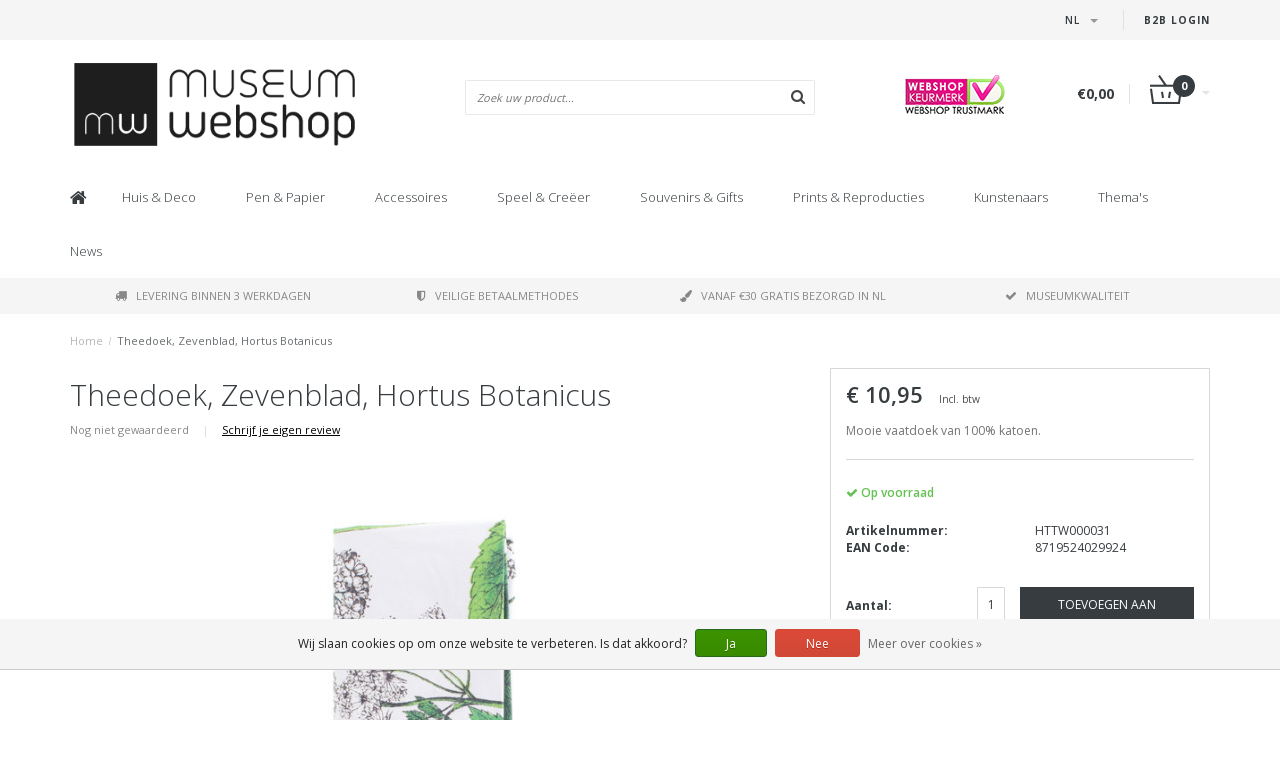

--- FILE ---
content_type: text/html;charset=utf-8
request_url: https://www.museum-webshop.com/nl/theedoek-zevenblad-hortus-botanicus.html
body_size: 15366
content:
<!DOCTYPE html>
<html lang="nl">
  <head>
    <meta name="google-site-verification" content="UvGyuko3c64g_kcepX5J991HR1haK5ZhCjlM5rPVXPo" />
    <meta name="facebook-domain-verification" content="3gkdsvr76ajbns3ei6w3qf5z0qzf0a" />
    
    <!--
        
        Theme Fusion | v1.5 | 06-2016
        Theme designed and created by Dyvelopment - We are true e-commerce heroes!
        
        For custom Lightspeed eCom work like custom design or development,
        please contact us at www.dyvelopment.nl
        
    -->
    
    <meta charset="utf-8"/>
<!-- [START] 'blocks/head.rain' -->
<!--

  (c) 2008-2026 Lightspeed Netherlands B.V.
  http://www.lightspeedhq.com
  Generated: 18-01-2026 @ 12:12:59

-->
<link rel="canonical" href="https://www.museum-webshop.com/nl/theedoek-zevenblad-hortus-botanicus.html"/>
<link rel="alternate" href="https://www.museum-webshop.com/nl/index.rss" type="application/rss+xml" title="Nieuwe producten"/>
<link href="https://cdn.webshopapp.com/assets/cookielaw.css?2025-02-20" rel="stylesheet" type="text/css"/>
<meta name="robots" content="noodp,noydir"/>
<meta property="og:url" content="https://www.museum-webshop.com/nl/theedoek-zevenblad-hortus-botanicus.html?source=facebook"/>
<meta property="og:site_name" content="Museum-Webshop"/>
<meta property="og:title" content="Theedoek,  Zevenblad, Hortus Botanicus  | Museum Webshop"/>
<meta property="og:description" content="Deze vrolijke theedoek is een mooi kado. koop hem in onze museum webshop: www.museum-webshop.com"/>
<meta property="og:image" content="https://cdn.webshopapp.com/shops/290353/files/356956702/theedoek-zevenblad-hortus-botanicus.jpg"/>
<script>
<iframe title="Webshop Keurmerk lidmaatschap en review score" src="https://review-data.keurmerk.info/rcore/review.html?key=13647&lang=nl&mode=bar" style="border:0" width="330" height="50"></iframe>
</script>
<!--[if lt IE 9]>
<script src="https://cdn.webshopapp.com/assets/html5shiv.js?2025-02-20"></script>
<![endif]-->
<!-- [END] 'blocks/head.rain' -->
    <title>Theedoek,  Zevenblad, Hortus Botanicus  | Museum Webshop - Museum-Webshop</title>
    <meta name="description" content="Deze vrolijke theedoek is een mooi kado. koop hem in onze museum webshop: www.museum-webshop.com">
    <meta name="keywords" content="Theedoek,, , Zevenblad,, Hortus, Botanicus, Museum Merchandise">
    <meta http-equiv="X-UA-Compatible" content="IE=edge">
    <meta name="viewport" content="width=device-width, initial-scale=1.0, maximum-scale=1.0" />
    <meta name="apple-mobile-web-app-capable" content="yes">
    <meta name="apple-mobile-web-app-status-bar-style" content="black">    
    
    <link href="//maxcdn.bootstrapcdn.com/font-awesome/4.7.0/css/font-awesome.min.css" rel="stylesheet">
    <link rel="shortcut icon" href="https://cdn.webshopapp.com/shops/290353/themes/171273/v/58499/assets/favicon.ico?20200525103314" type="image/x-icon">
    <link href='//fonts.googleapis.com/css?family=Open%20Sans:400,300,600,700' rel='stylesheet' type='text/css'>
    <link href='//fonts.googleapis.com/css?family=Open%20Sans:400,300,600,700' rel='stylesheet' type='text/css'>
    <link href="https://fonts.googleapis.com/css2?family=Dosis&display=swap" rel="stylesheet">
    <link rel="shortcut icon" href="https://cdn.webshopapp.com/shops/290353/themes/171273/v/58499/assets/favicon.ico?20200525103314" type="image/x-icon"> 
    <link rel="stylesheet" href="https://cdn.webshopapp.com/shops/290353/themes/171273/assets/bootstrap-min-310.css?20250917141009">
        <link rel="stylesheet" href="https://cdn.webshopapp.com/shops/290353/themes/171273/assets/style-min.css?20250917141009">
        <!--<link rel="stylesheet" href="https://cdn.webshopapp.com/shops/290353/themes/171273/assets/productpagina.css?20250917141009">-->
    <!--<link rel="stylesheet" href="https://cdn.webshopapp.com/shops/290353/themes/171273/assets/media-queries.css?20250917141009">-->
    <link rel="stylesheet" href="https://cdn.webshopapp.com/shops/290353/themes/171273/assets/lightgallery.css?20250917141009">
    <link rel="stylesheet" href="https://cdn.webshopapp.com/shops/290353/themes/171273/assets/settings.css?20250917141009">  
    <link rel="stylesheet" href="https://cdn.webshopapp.com/shops/290353/themes/171273/assets/custom.css?20250917141009">
    
    <!--[if lt IE 9]>
    <link rel="stylesheet" href="https://cdn.webshopapp.com/shops/290353/themes/171273/assets/lowie8.css?20250917141009">
    <![endif]-->
    
    <script src="https://cdn.webshopapp.com/assets/jquery-1-9-1.js?2025-02-20"></script>
    <script src="https://cdn.webshopapp.com/assets/jquery-ui-1-10-1.js?2025-02-20"></script>
    <!-- <script src="https://cdn.webshopapp.com/shops/290353/themes/171273/assets/jquery-migrate-1-1-1-min.js?20250917141009"></script> -->
    <!--<script src="https://cdn.webshopapp.com/shops/290353/themes/171273/assets/bootstrap.js?20250917141009"></script>-->
    <script src="https://cdn.webshopapp.com/shops/290353/themes/171273/assets/bootstrap-min-310.js?20250917141009"></script>
    <script src="https://cdn.webshopapp.com/shops/290353/themes/171273/assets/global.js?20250917141009"></script>
    <!-- <script src="https://cdn.webshopapp.com/shops/290353/themes/171273/assets/jcarousel.js?20250917141009"></script> -->
    
    <script src="https://cdn.webshopapp.com/assets/gui.js?2025-02-20"></script>
    
    <!--<script src="https://cdn.webshopapp.com/shops/290353/themes/171273/assets/ekko-lightbox.js?20250917141009"></script>-->
    <!--<script src="https://cdn.webshopapp.com/shops/290353/themes/171273/assets/select2optionpicker.js?20250917141009"></script>-->
    <script src="https://cdn.webshopapp.com/shops/290353/themes/171273/assets/lightgallery-min.js?20250917141009"></script>  
    <script src="https://cdn.webshopapp.com/shops/290353/themes/171273/assets/jquery-flexslider-min.js?20250917141009"></script>
    <!-- <script src="https://cdn.webshopapp.com/shops/290353/themes/171273/assets/jquery-scrolltofixed-min.js?20250917141009"></script> -->
    
    <script>
      function doMath() {
                   var sum = 0;
          document.write(sum);
         }
         
         var tNavigation = 'Navigatie';
         var tHome = 'Home';
         var sUrl = 'https://www.museum-webshop.com/nl/';
    </script>
      </head>
  <body class="lang-nl">
        <header>
      <!-- SLIDGE TOGGLE -->
   <!-- /SLIDGE TOGGLE -->
  <style>
    .onder-top {
    	display: block;
      text-align: right;
      font-size: 12px;
    	padding: 6px 30px;
      background: #f5f5f5;
}
    }
  </style>
  <div class="container-fluid hidden-sm hidden-md hidden-lg onder-top">
        <li><a class="button-open" href="https://b2b.museum-webshop.com" target="_blank" title="login">B2B Login</a></li>
      </div>
  <!-- TOP -->
  <div class="top">
    <div class="container-fluid">
      
      <!-- TOPLINKS -->
      <ul class="hidden-xs toplinks">
                        <li><a class="button-open" href="https://b2b.museum-webshop.com" target="_blank"  title="login">B2B Login</a></li>
                      </ul>
      <!-- /TOPLINKS -->
      
      <!-- MINICART BUTTON XS -->
      <div class="hidden-sm hidden-md hidden-lg minicart-button">

        <a class="button-open" href="/cart/"><span class="cart"></span><span class="quanti">          
          
          <script>doMath();</script>  Artikelen </span><i class="caret"></i></a>
      </div>
      <!-- /MINICART BUTTON XS -->
      
      <!-- LANGUAGE DROPDOWN -->
      <div class="dropdowns">  
                <div class="tui-dropdown language">
          <span class="language-first language-nl"><span>nl</span> <i class="caret"></i></span>
          <ul>
            <li class="language-title">Selecteer uw taal:</li>            
                      
  	<li class="language language-nl">
	<a href="https://www.museum-webshop.com/nl/go/product/117527329" class="active" lang="nl" title="Nederlands">Nederlands <span></span></a>
	</li>
  	<li class="language language-de">
	<a href="https://www.museum-webshop.com/de/go/product/117527329"  lang="de" title="Deutsch">Deutsch <span></span></a>
	</li>
  	<li class="language language-en">
	<a href="https://www.museum-webshop.com/en/go/product/117527329"  lang="en" title="English">English <span></span></a>
	</li>
  	<li class="language language-fr">
	<a href="https://www.museum-webshop.com/fr/go/product/117527329"  lang="fr" title="Français">Français <span></span></a>
	</li>
  	<li class="language language-es">
	<a href="https://www.museum-webshop.com/es/go/product/117527329"  id="last" lang="es" title="Español">Español <span></span></a>
	</li>
            </ul>
        </div>
                      </div>
      <!-- /LANGUAGE DROPDOWN -->
      
      <!-- USP -->
            <!-- /USP -->
      
    </div>
  </div>
  
  <!-- /TOP -->
  
  <!-- HEADER MAIN -->
  <div class="header-main-bar">
    <div class="container-fluid">
      
      <!-- LOGO -->
            <div class="logo col-xs-12 col-md-4 nopadding">
        <a class="navbar-logo" href="https://www.museum-webshop.com/nl/"><img class="img-responsive" src="https://cdn.webshopapp.com/shops/290353/themes/171273/v/65829/assets/logo.png?20200622153758" alt="Logo"></a>
      </div>
            <!-- /LOGO -->
      
      <!-- ZOEKFUNCTIE -->  
      <div class="col-xs-12 col-sm-9 col-md-4" id="search">
        <div class="search tui clearfix">
          
          <form action="https://www.museum-webshop.com/nl/search/" id="searched" method="get">
            <input type="text" class="sticky-search-field" name="q" autocomplete="off" value="" placeholder="Zoek uw product...">
            <a class="btn search" onclick="$('#searched').submit(); return false;" href="#"><i class="fa fa-search"></i></a>
          </form>
          
          <div class="autocomplete">
            <div class="products products-livesearch"></div>
            <div class="more"><a href="#">Bekijk alle resultaten <span>(0)</span></a></div>
            <div class="notfound">Geen producten gevonden...</div>
          </div>
          
        </div>         
      </div>
      <!-- /ZOEKFUNCTIE --> 
      
      <!-- KEURMERK --> 
      <div class="hidden-xs hidden-sm col-md-2" id="keurmerk">
                <div class="keurmerk-inner">
                    <img class="img-responsive" src="https://cdn.webshopapp.com/shops/290353/themes/171273/assets/keurmerk.png?20250703101925" alt="Logo">
                  </div>
              </div>
      <!-- /KEURMERK --> 
      
      <!-- MINICART -->
      <div class="hidden-xs col-sm-3 col-md-2" id="cart">
        
        <div class="total">
          <a href="https://www.museum-webshop.com/nl/cart/">
                        <strong>€0,00</strong>
                        <div class="quantity">
                            <script>doMath();</script>
            </div>
          </a>
        </div>
        
        
        <div class="overview">
          
          <span class="carttitle"><strong>Mijn winkelwagen</strong> (<script>doMath();</script> Artikelen)</span>
          
          <div class="products">
                    
            
          </div>
          
                    <div class="sum">Geen producten gevonden</div>
                    
        </div>
      </div>
      <!-- /MINICART -->
      
    </div>   
  </div>
  <!-- /HEADER MAIN -->
  
  <!-- NAVBAR -->
    <!-- /NAVBAR -->
  
<div class="" id="navbar">
  <div class="container-fluid">
    <div class="row">
      <div class="col-md-12">
        <nav>
          <ul class="multimenu">
        <li class="hidden-sm hidden-xs hidden-xxs"><a href="https://www.museum-webshop.com/nl/"><i class="fa fa-home home-icon" aria-hidden="true"></i></a></li>
        
                <li>
          <a href="https://www.museum-webshop.com/nl/huis-deco/" class="dropdown">Huis  &amp; Deco</a>
          
                    <span class="opensub visible-sm visible-xs visible-xxs"><i class="fa fa-plus-circle"></i></span>
                    
          
                    <ul class="sub1">
            <li class="category-header">Huis  &amp; Deco</li>
            <li style="padding: 10px 25px 25px 25px;">
              <div class="row">
              
                                                <div class="col-md-9 col-sm-12 maxheight">
                                
                <div class="row">
                
                                                      <div class="col-md-3 sub-holder">
                      <span class="maincat"><a href="https://www.museum-webshop.com/nl/huis-deco/voor-op-tafel/">Voor op tafel</a></span>
                      
                                              <ul class="sub2">
                                                    <li>
                            <a href="https://www.museum-webshop.com/nl/huis-deco/voor-op-tafel/dienbladen/">Dienbladen</a>
                                                        <ul class="sub3 hidden-cats">
                                                            <li>
                                <a href="https://www.museum-webshop.com/nl/huis-deco/voor-op-tafel/dienbladen/mini-dienbladen-21x-14-cm/">Mini dienbladen (21x 14 cm) </a>
                              </li>
                                                            <li>
                                <a href="https://www.museum-webshop.com/nl/huis-deco/voor-op-tafel/dienbladen/midi-dienblad-27-x-20-cm/">Midi dienblad (27 x 20 cm)</a>
                              </li>
                                                            <li>
                                <a href="https://www.museum-webshop.com/nl/huis-deco/voor-op-tafel/dienbladen/dienblad-laminaat-groot-375-x-265-cm/">Dienblad laminaat groot  (37.5 x 26.5 cm) </a>
                              </li>
                                                            <li>
                                <a href="https://www.museum-webshop.com/nl/huis-deco/voor-op-tafel/dienbladen/alle-dienbladen/">Alle dienbladen</a>
                              </li>
                                                          </ul>
                                                      </li>
                                                    <li>
                            <a href="https://www.museum-webshop.com/nl/huis-deco/voor-op-tafel/onderzetters/">Onderzetters</a>
                                                      </li>
                                                    <li>
                            <a href="https://www.museum-webshop.com/nl/huis-deco/voor-op-tafel/espresso-kopjes/">Espresso kopjes</a>
                                                      </li>
                                                    <li>
                            <a href="https://www.museum-webshop.com/nl/huis-deco/voor-op-tafel/mokken/">Mokken</a>
                                                      </li>
                                                    <li>
                            <a href="https://www.museum-webshop.com/nl/huis-deco/voor-op-tafel/historisch-glaswerk/">Historisch glaswerk</a>
                                                      </li>
                                                    <li>
                            <a href="https://www.museum-webshop.com/nl/huis-deco/voor-op-tafel/servetten/">Servetten</a>
                                                      </li>
                                                    <li>
                            <a href="https://www.museum-webshop.com/nl/huis-deco/voor-op-tafel/vazen-en-borden/">Vazen en borden </a>
                                                      </li>
                                                    <li>
                            <a href="https://www.museum-webshop.com/nl/huis-deco/voor-op-tafel/theedoeken/">Theedoeken</a>
                                                      </li>
                                                  </ul>
                                          </div>
                    
                                                          <div class="col-md-3 sub-holder">
                      <span class="maincat"><a href="https://www.museum-webshop.com/nl/huis-deco/voor-aan-de-muur/">Voor aan de muur</a></span>
                      
                                              <ul class="sub2">
                                                    <li>
                            <a href="https://www.museum-webshop.com/nl/huis-deco/voor-aan-de-muur/posters-50-x-70-cm/">Posters 50 x 70 cm</a>
                                                      </li>
                                                    <li>
                            <a href="https://www.museum-webshop.com/nl/huis-deco/voor-aan-de-muur/mini-poster-a4-a3/">Mini poster A4 &amp; A3</a>
                                                      </li>
                                                    <li>
                            <a href="https://www.museum-webshop.com/nl/huis-deco/voor-aan-de-muur/passe-partouts-met-reproductie/">Passe-partouts met reproductie</a>
                                                      </li>
                                                    <li>
                            <a href="https://www.museum-webshop.com/nl/huis-deco/voor-aan-de-muur/canvas-prints/">Canvas Prints</a>
                                                      </li>
                                                    <li>
                            <a href="https://www.museum-webshop.com/nl/huis-deco/voor-aan-de-muur/passe-partout-lijst/">Passe-partout lijst</a>
                                                      </li>
                                                    <li>
                            <a href="https://www.museum-webshop.com/nl/huis-deco/voor-aan-de-muur/masters-on-wood/">Masters on Wood</a>
                                                      </li>
                                                  </ul>
                                          </div>
                    
                                                          <div class="col-md-3 sub-holder">
                      <span class="maincat"><a href="https://www.museum-webshop.com/nl/huis-deco/voor-in-huis/">Voor in huis</a></span>
                      
                                              <ul class="sub2">
                                                    <li>
                            <a href="https://www.museum-webshop.com/nl/huis-deco/voor-in-huis/waxinelichtjes/">Waxinelichtjes</a>
                                                      </li>
                                                    <li>
                            <a href="https://www.museum-webshop.com/nl/huis-deco/voor-in-huis/wind-lichtjes/">Wind lichtjes</a>
                                                      </li>
                                                    <li>
                            <a href="https://www.museum-webshop.com/nl/huis-deco/voor-in-huis/paperweights/">Paperweights</a>
                                                      </li>
                                                    <li>
                            <a href="https://www.museum-webshop.com/nl/huis-deco/voor-in-huis/replica-beeldjes/">Replica beeldjes</a>
                                                      </li>
                                                    <li>
                            <a href="https://www.museum-webshop.com/nl/huis-deco/voor-in-huis/kussenhoezen/">Kussenhoezen</a>
                                                      </li>
                                                    <li>
                            <a href="https://www.museum-webshop.com/nl/huis-deco/voor-in-huis/museum-klapstoel/">Museum Klapstoel</a>
                                                      </li>
                                                    <li>
                            <a href="https://www.museum-webshop.com/nl/huis-deco/voor-in-huis/replica-tegels/">Replica tegels</a>
                                                      </li>
                                                    <li>
                            <a href="https://www.museum-webshop.com/nl/huis-deco/voor-in-huis/kerst/">Kerst</a>
                                                      </li>
                                                    <li>
                            <a href="https://www.museum-webshop.com/nl/huis-deco/voor-in-huis/foto-en-reproduktielijsten/">Foto en reproduktielijsten</a>
                                                      </li>
                                                  </ul>
                                          </div>
                    
                                                          <div class="col-md-3 sub-holder">
                      <span class="maincat"><a href="https://www.museum-webshop.com/nl/huis-deco/voor-buiten/">Voor buiten</a></span>
                      
                                              <ul class="sub2">
                                                    <li>
                            <a href="https://www.museum-webshop.com/nl/huis-deco/voor-buiten/bloemenzaadjes-ansichtkaart/">Bloemenzaadjes ansichtkaart</a>
                                                      </li>
                                                  </ul>
                                          </div>
                    
                                          <div class="cf"></div>
                                                                      </div>
                </div>
              
                                <div class="col-md-3 hidden-sm hidden-xs">
                  <a href=""><img src="https://cdn.webshopapp.com/shops/290353/themes/171273/assets/highlight-image.png?20250917141009" alt=""></a>
                </div>
                              
              </div>
              
            </li>
          </ul>
          
        </li>
                <li>
          <a href="https://www.museum-webshop.com/nl/pen-papier/" class="dropdown">Pen &amp; Papier</a>
          
                    <span class="opensub visible-sm visible-xs visible-xxs"><i class="fa fa-plus-circle"></i></span>
                    
          
                    <ul class="sub1">
            <li class="category-header">Pen &amp; Papier</li>
            <li style="padding: 10px 25px 25px 25px;">
              <div class="row">
              
                                                <div class="col-md-9 col-sm-12 maxheight">
                                
                <div class="row">
                
                                                      <div class="col-md-3 sub-holder">
                      <span class="maincat"><a href="https://www.museum-webshop.com/nl/pen-papier/schrijven/">Schrijven</a></span>
                      
                                              <ul class="sub2">
                                                    <li>
                            <a href="https://www.museum-webshop.com/nl/pen-papier/schrijven/potloden/">Potloden</a>
                                                        <ul class="sub3 hidden-cats">
                                                            <li>
                                <a href="https://www.museum-webshop.com/nl/pen-papier/schrijven/potloden/fluwelen-potloden/">Fluwelen potloden</a>
                              </li>
                                                            <li>
                                <a href="https://www.museum-webshop.com/nl/pen-papier/schrijven/potloden/multi-kleur-potloden/">Multi-kleur potloden</a>
                              </li>
                                                            <li>
                                <a href="https://www.museum-webshop.com/nl/pen-papier/schrijven/potloden/potloden-met-topper/">Potloden met topper</a>
                              </li>
                                                            <li>
                                <a href="https://www.museum-webshop.com/nl/pen-papier/schrijven/potloden/vulpotloden/">Vulpotloden</a>
                              </li>
                                                          </ul>
                                                      </li>
                                                    <li>
                            <a href="https://www.museum-webshop.com/nl/pen-papier/schrijven/pennen/">Pennen</a>
                                                        <ul class="sub3 hidden-cats">
                                                            <li>
                                <a href="https://www.museum-webshop.com/nl/pen-papier/schrijven/pennen/penseel-pen/">Penseel pen</a>
                              </li>
                                                            <li>
                                <a href="https://www.museum-webshop.com/nl/pen-papier/schrijven/pennen/verenpen/">Verenpen</a>
                              </li>
                                                            <li>
                                <a href="https://www.museum-webshop.com/nl/pen-papier/schrijven/pennen/fotopennen/">Fotopennen</a>
                              </li>
                                                            <li>
                                <a href="https://www.museum-webshop.com/nl/pen-papier/schrijven/pennen/verftube-pennen/">Verftube pennen</a>
                              </li>
                                                            <li>
                                <a href="https://www.museum-webshop.com/nl/pen-papier/schrijven/pennen/houten-balpen/">&#039;Houten&#039; balpen</a>
                              </li>
                                                            <li>
                                <a href="https://www.museum-webshop.com/nl/pen-papier/schrijven/pennen/luxe-balpen-in-doosje/"> Luxe balpen in doosje</a>
                              </li>
                                                            <li>
                                <a href="https://www.museum-webshop.com/nl/pen-papier/schrijven/pennen/balpennen-met-topper/">Balpennen met topper</a>
                              </li>
                                                          </ul>
                                                      </li>
                                                    <li>
                            <a href="https://www.museum-webshop.com/nl/pen-papier/schrijven/verenpen/">Verenpen</a>
                                                      </li>
                                                    <li>
                            <a href="https://www.museum-webshop.com/nl/pen-papier/schrijven/schrijfset-met-inkt-en-penneveer/">Schrijfset met inkt en penneveer</a>
                                                      </li>
                                                    <li>
                            <a href="https://www.museum-webshop.com/nl/pen-papier/schrijven/gummen/">Gummen</a>
                                                      </li>
                                                    <li>
                            <a href="https://www.museum-webshop.com/nl/pen-papier/schrijven/etui/">Etui</a>
                                                      </li>
                                                    <li>
                            <a href="https://www.museum-webshop.com/nl/pen-papier/schrijven/linialen/">Linialen</a>
                                                      </li>
                                                  </ul>
                                          </div>
                    
                                                          <div class="col-md-3 sub-holder">
                      <span class="maincat"><a href="https://www.museum-webshop.com/nl/pen-papier/notitieboekjes/">Notitieboekjes</a></span>
                      
                                              <ul class="sub2">
                                                    <li>
                            <a href="https://www.museum-webshop.com/nl/pen-papier/notitieboekjes/notitieblokje/">Notitieblokje</a>
                                                      </li>
                                                    <li>
                            <a href="https://www.museum-webshop.com/nl/pen-papier/notitieboekjes/katoenen-gestikt-boekje/">Katoenen gestikt boekje</a>
                                                      </li>
                                                    <li>
                            <a href="https://www.museum-webshop.com/nl/pen-papier/notitieboekjes/pocketnote-a7/">Pocketnote A7</a>
                                                      </li>
                                                    <li>
                            <a href="https://www.museum-webshop.com/nl/pen-papier/notitieboekjes/softcover-notitieboekje-a6/">Softcover notitieboekje A6</a>
                                                      </li>
                                                    <li>
                            <a href="https://www.museum-webshop.com/nl/pen-papier/notitieboekjes/softcover-notitieboekje-a5/">Softcover notitieboekje A5</a>
                                                      </li>
                                                    <li>
                            <a href="https://www.museum-webshop.com/nl/pen-papier/notitieboekjes/schrift/">Schrift</a>
                                                      </li>
                                                    <li>
                            <a href="https://www.museum-webshop.com/nl/pen-papier/notitieboekjes/schetsboekje/">Schetsboekje</a>
                                                      </li>
                                                    <li>
                            <a href="https://www.museum-webshop.com/nl/pen-papier/notitieboekjes/passe-partout-schetsboek/">Passe-partout schetsboek </a>
                                                      </li>
                                                    <li>
                            <a href="https://www.museum-webshop.com/nl/pen-papier/notitieboekjes/kunstenaars-notitieboek/">Kunstenaars notitieboek</a>
                                                      </li>
                                                    <li>
                            <a href="https://www.museum-webshop.com/nl/pen-papier/notitieboekjes/notepad/">Notepad</a>
                                                      </li>
                                                  </ul>
                                          </div>
                    
                                                          <div class="col-md-3 sub-holder">
                      <span class="maincat"><a href="https://www.museum-webshop.com/nl/pen-papier/op-het-bureau/">Op  het bureau</a></span>
                      
                                              <ul class="sub2">
                                                    <li>
                            <a href="https://www.museum-webshop.com/nl/pen-papier/op-het-bureau/archiefmappen/">Archiefmappen</a>
                                                        <ul class="sub3 hidden-cats">
                                                            <li>
                                <a href="https://www.museum-webshop.com/nl/pen-papier/op-het-bureau/archiefmappen/archiefmap-karton/">Archiefmap karton</a>
                              </li>
                                                            <li>
                                <a href="https://www.museum-webshop.com/nl/pen-papier/op-het-bureau/archiefmappen/l-vormige-file-sheet/">L-vormige file sheet</a>
                              </li>
                                                            <li>
                                <a href="https://www.museum-webshop.com/nl/pen-papier/op-het-bureau/archiefmappen/documentenmap-met-elastiekje/">Documentenmap met elastiekje</a>
                              </li>
                                                          </ul>
                                                      </li>
                                                    <li>
                            <a href="https://www.museum-webshop.com/nl/pen-papier/op-het-bureau/paperweights/">Paperweights</a>
                                                      </li>
                                                    <li>
                            <a href="https://www.museum-webshop.com/nl/pen-papier/op-het-bureau/etui/">Etui</a>
                                                      </li>
                                                    <li>
                            <a href="https://www.museum-webshop.com/nl/pen-papier/op-het-bureau/muismat/">Muismat</a>
                                                      </li>
                                                    <li>
                            <a href="https://www.museum-webshop.com/nl/pen-papier/op-het-bureau/kado-papier/">Kado papier</a>
                                                      </li>
                                                    <li>
                            <a href="https://www.museum-webshop.com/nl/pen-papier/op-het-bureau/sticker-set/">Sticker set</a>
                                                      </li>
                                                    <li>
                            <a href="https://www.museum-webshop.com/nl/pen-papier/op-het-bureau/lakzegel-set/">Lakzegel set</a>
                                                      </li>
                                                    <li>
                            <a href="https://www.museum-webshop.com/nl/pen-papier/op-het-bureau/laptop-hoes/">Laptop hoes</a>
                                                      </li>
                                                  </ul>
                                          </div>
                    
                                                          <div class="col-md-3 sub-holder">
                      <span class="maincat"><a href="https://www.museum-webshop.com/nl/pen-papier/boekenleggers/">Boekenleggers</a></span>
                      
                                              <ul class="sub2">
                                                    <li>
                            <a href="https://www.museum-webshop.com/nl/pen-papier/boekenleggers/magnetische-boekenlegger/">Magnetische boekenlegger</a>
                                                      </li>
                                                    <li>
                            <a href="https://www.museum-webshop.com/nl/pen-papier/boekenleggers/boekenlegger-met-loep/">Boekenlegger met loep</a>
                                                      </li>
                                                    <li>
                            <a href="https://www.museum-webshop.com/nl/pen-papier/boekenleggers/klassieke-boekenlegger/">Klassieke Boekenlegger</a>
                                                      </li>
                                                    <li>
                            <a href="https://www.museum-webshop.com/nl/pen-papier/boekenleggers/set-magnetische-boekenleggers/">Set Magnetische boekenleggers</a>
                                                      </li>
                                                  </ul>
                                          </div>
                    
                                          <div class="cf"></div>
                                                          <div class="col-md-3 sub-holder">
                      <span class="maincat"><a href="https://www.museum-webshop.com/nl/pen-papier/houten-schrijfwaren-en-accessoires/">Houten schrijfwaren en accessoires</a></span>
                      
                                          </div>
                    
                                                                      </div>
                </div>
              
                                <div class="col-md-3 hidden-sm hidden-xs">
                  <a href=""><img src="https://cdn.webshopapp.com/shops/290353/themes/171273/assets/highlight-image.png?20250917141009" alt=""></a>
                </div>
                              
              </div>
              
            </li>
          </ul>
          
        </li>
                <li>
          <a href="https://www.museum-webshop.com/nl/accessoires/" class="dropdown">Accessoires</a>
          
                    <span class="opensub visible-sm visible-xs visible-xxs"><i class="fa fa-plus-circle"></i></span>
                    
          
                    <ul class="sub1">
            <li class="category-header">Accessoires</li>
            <li style="padding: 10px 25px 25px 25px;">
              <div class="row">
              
                                                <div class="col-md-9 col-sm-12 maxheight">
                                
                <div class="row">
                
                                                      <div class="col-md-3 sub-holder">
                      <span class="maincat"><a href="https://www.museum-webshop.com/nl/accessoires/bril-accessoires/">Bril accessoires</a></span>
                      
                                              <ul class="sub2">
                                                    <li>
                            <a href="https://www.museum-webshop.com/nl/accessoires/bril-accessoires/brillendoekjes/">Brillendoekjes</a>
                                                      </li>
                                                    <li>
                            <a href="https://www.museum-webshop.com/nl/accessoires/bril-accessoires/brillenkoker/">Brillenkoker</a>
                                                      </li>
                                                    <li>
                            <a href="https://www.museum-webshop.com/nl/accessoires/bril-accessoires/contact-lens-case/">Contact lens case</a>
                                                      </li>
                                                    <li>
                            <a href="https://www.museum-webshop.com/nl/accessoires/bril-accessoires/slaapmasker/">Slaapmasker</a>
                                                      </li>
                                                  </ul>
                                          </div>
                    
                                                          <div class="col-md-3 sub-holder">
                      <span class="maincat"><a href="https://www.museum-webshop.com/nl/accessoires/sieraden/">Sieraden</a></span>
                      
                                              <ul class="sub2">
                                                    <li>
                            <a href="https://www.museum-webshop.com/nl/accessoires/sieraden/kettingen/">Kettingen</a>
                                                      </li>
                                                    <li>
                            <a href="https://www.museum-webshop.com/nl/accessoires/sieraden/oorbellen/">Oorbellen</a>
                                                      </li>
                                                    <li>
                            <a href="https://www.museum-webshop.com/nl/accessoires/sieraden/armbanden/">Armbanden</a>
                                                      </li>
                                                    <li>
                            <a href="https://www.museum-webshop.com/nl/accessoires/sieraden/manchetknopen/">Manchetknopen</a>
                                                      </li>
                                                  </ul>
                                          </div>
                    
                                                          <div class="col-md-3 sub-holder">
                      <span class="maincat"><a href="https://www.museum-webshop.com/nl/accessoires/tassen-accessoires/">Tassen &amp; Accessoires</a></span>
                      
                                              <ul class="sub2">
                                                    <li>
                            <a href="https://www.museum-webshop.com/nl/accessoires/tassen-accessoires/lippenstift-doosje/">Lippenstift doosje</a>
                                                      </li>
                                                    <li>
                            <a href="https://www.museum-webshop.com/nl/accessoires/tassen-accessoires/spiegeltjes/">Spiegeltjes</a>
                                                        <ul class="sub3 hidden-cats">
                                                            <li>
                                <a href="https://www.museum-webshop.com/nl/accessoires/tassen-accessoires/spiegeltjes/klapspiegeltje/">Klapspiegeltje</a>
                              </li>
                                                            <li>
                                <a href="https://www.museum-webshop.com/nl/accessoires/tassen-accessoires/spiegeltjes/zakspiegel-80-mm/">Zakspiegel 80 mm</a>
                              </li>
                                                            <li>
                                <a href="https://www.museum-webshop.com/nl/accessoires/tassen-accessoires/spiegeltjes/zakspiegel-60-mm/">Zakspiegel 60 mm</a>
                              </li>
                                                          </ul>
                                                      </li>
                                                    <li>
                            <a href="https://www.museum-webshop.com/nl/accessoires/tassen-accessoires/sleutelhangers/">Sleutelhangers</a>
                                                        <ul class="sub3 hidden-cats">
                                                            <li>
                                <a href="https://www.museum-webshop.com/nl/accessoires/tassen-accessoires/sleutelhangers/sleutelhangers/">Sleutelhangers</a>
                              </li>
                                                            <li>
                                <a href="https://www.museum-webshop.com/nl/accessoires/tassen-accessoires/sleutelhangers/sleutelhangers-rechthoekig/">Sleutelhangers rechthoekig</a>
                              </li>
                                                            <li>
                                <a href="https://www.museum-webshop.com/nl/accessoires/tassen-accessoires/sleutelhangers/balletschoen-sleutelhangers/">Balletschoen sleutelhangers</a>
                              </li>
                                                            <li>
                                <a href="https://www.museum-webshop.com/nl/accessoires/tassen-accessoires/sleutelhangers/metalen-sleutelhanger/">Metalen sleutelhanger</a>
                              </li>
                                                          </ul>
                                                      </li>
                                                    <li>
                            <a href="https://www.museum-webshop.com/nl/accessoires/tassen-accessoires/telefoon-accessoires/">Telefoon accessoires</a>
                                                      </li>
                                                    <li>
                            <a href="https://www.museum-webshop.com/nl/accessoires/tassen-accessoires/tassen/">Tassen</a>
                                                        <ul class="sub3 hidden-cats">
                                                            <li>
                                <a href="https://www.museum-webshop.com/nl/accessoires/tassen-accessoires/tassen/shopper-boodschappentas/">Shopper-Boodschappentas</a>
                              </li>
                                                            <li>
                                <a href="https://www.museum-webshop.com/nl/accessoires/tassen-accessoires/tassen/vouwtasje/">Vouwtasje</a>
                              </li>
                                                            <li>
                                <a href="https://www.museum-webshop.com/nl/accessoires/tassen-accessoires/tassen/katoenen-tas-luxe/">Katoenen tas luxe</a>
                              </li>
                                                          </ul>
                                                      </li>
                                                    <li>
                            <a href="https://www.museum-webshop.com/nl/accessoires/tassen-accessoires/mondkapje/">Mondkapje</a>
                                                      </li>
                                                    <li>
                            <a href="https://www.museum-webshop.com/nl/accessoires/tassen-accessoires/make-up-tasje/"> Make-up tasje</a>
                                                      </li>
                                                    <li>
                            <a href="https://www.museum-webshop.com/nl/accessoires/tassen-accessoires/laptop-hoes/">Laptop hoes</a>
                                                      </li>
                                                  </ul>
                                          </div>
                    
                                                          <div class="col-md-3 sub-holder">
                      <span class="maincat"><a href="https://www.museum-webshop.com/nl/accessoires/overige-accessoires/">Overige Accessoires</a></span>
                      
                                              <ul class="sub2">
                                                    <li>
                            <a href="https://www.museum-webshop.com/nl/accessoires/overige-accessoires/hand-waaier/">Hand waaier</a>
                                                      </li>
                                                    <li>
                            <a href="https://www.museum-webshop.com/nl/accessoires/overige-accessoires/kunst-sokken/">Kunst Sokken</a>
                                                      </li>
                                                    <li>
                            <a href="https://www.museum-webshop.com/nl/accessoires/overige-accessoires/pillendoosje/">Pillendoosje</a>
                                                      </li>
                                                    <li>
                            <a href="https://www.museum-webshop.com/nl/accessoires/overige-accessoires/sjaals/">Sjaals</a>
                                                      </li>
                                                    <li>
                            <a href="https://www.museum-webshop.com/nl/accessoires/overige-accessoires/zeep/">Zeep</a>
                                                      </li>
                                                    <li>
                            <a href="https://www.museum-webshop.com/nl/accessoires/overige-accessoires/mintjes/">Mintjes</a>
                                                      </li>
                                                    <li>
                            <a href="https://www.museum-webshop.com/nl/accessoires/overige-accessoires/vingerhoedje/">Vingerhoedje</a>
                                                      </li>
                                                    <li>
                            <a href="https://www.museum-webshop.com/nl/accessoires/overige-accessoires/slaapmaskers/">Slaapmaskers</a>
                                                      </li>
                                                  </ul>
                                          </div>
                    
                                          <div class="cf"></div>
                                                                      </div>
                </div>
              
                                <div class="col-md-3 hidden-sm hidden-xs">
                  <a href=""><img src="https://cdn.webshopapp.com/shops/290353/themes/171273/assets/highlight-image.png?20250917141009" alt=""></a>
                </div>
                              
              </div>
              
            </li>
          </ul>
          
        </li>
                <li>
          <a href="https://www.museum-webshop.com/nl/speel-creeer/" class="dropdown">Speel &amp; Creëer</a>
          
                    <span class="opensub visible-sm visible-xs visible-xxs"><i class="fa fa-plus-circle"></i></span>
                    
          
                    <ul class="sub1">
            <li class="category-header">Speel &amp; Creëer</li>
            <li style="padding: 10px 25px 25px 25px;">
              <div class="row">
              
                                                <div class="col-md-9 col-sm-12 maxheight">
                                
                <div class="row">
                
                                                      <div class="col-md-3 sub-holder">
                      <span class="maincat"><a href="https://www.museum-webshop.com/nl/speel-creeer/spellen/">Spellen</a></span>
                      
                                              <ul class="sub2">
                                                    <li>
                            <a href="https://www.museum-webshop.com/nl/speel-creeer/spellen/memory-spellen/">Memory spellen</a>
                                                      </li>
                                                    <li>
                            <a href="https://www.museum-webshop.com/nl/speel-creeer/spellen/speelkaarten/">Speelkaarten</a>
                                                      </li>
                                                    <li>
                            <a href="https://www.museum-webshop.com/nl/speel-creeer/spellen/legpuzzel/">Legpuzzel</a>
                                                      </li>
                                                    <li>
                            <a href="https://www.museum-webshop.com/nl/speel-creeer/spellen/vouwkubussen/">Vouwkubussen</a>
                                                      </li>
                                                  </ul>
                                          </div>
                    
                                                          <div class="col-md-3 sub-holder">
                      <span class="maincat"><a href="https://www.museum-webshop.com/nl/speel-creeer/tekenen-en-kleuren/"> Tekenen en kleuren</a></span>
                      
                                              <ul class="sub2">
                                                    <li>
                            <a href="https://www.museum-webshop.com/nl/speel-creeer/tekenen-en-kleuren/pennen/">Pennen</a>
                                                      </li>
                                                    <li>
                            <a href="https://www.museum-webshop.com/nl/speel-creeer/tekenen-en-kleuren/potloden/">Potloden</a>
                                                      </li>
                                                    <li>
                            <a href="https://www.museum-webshop.com/nl/speel-creeer/tekenen-en-kleuren/kleurpotloden/">Kleurpotloden</a>
                                                      </li>
                                                    <li>
                            <a href="https://www.museum-webshop.com/nl/speel-creeer/tekenen-en-kleuren/kleurplaten-kaartenset/">Kleurplaten kaartenset</a>
                                                      </li>
                                                    <li>
                            <a href="https://www.museum-webshop.com/nl/speel-creeer/tekenen-en-kleuren/potloden-en-pennen-met-topper/">Potloden en pennen  met topper</a>
                                                      </li>
                                                    <li>
                            <a href="https://www.museum-webshop.com/nl/speel-creeer/tekenen-en-kleuren/etui/">Etui</a>
                                                      </li>
                                                    <li>
                            <a href="https://www.museum-webshop.com/nl/speel-creeer/tekenen-en-kleuren/sticker-set/">Sticker set</a>
                                                      </li>
                                                    <li>
                            <a href="https://www.museum-webshop.com/nl/speel-creeer/tekenen-en-kleuren/schrijfset-met-inkt-en-penneveer/"> Schrijfset met inkt en penneveer</a>
                                                      </li>
                                                    <li>
                            <a href="https://www.museum-webshop.com/nl/speel-creeer/tekenen-en-kleuren/aquarel-sets/">Aquarel sets</a>
                                                      </li>
                                                  </ul>
                                          </div>
                    
                                                          <div class="col-md-3 sub-holder">
                      <span class="maincat"><a href="https://www.museum-webshop.com/nl/speel-creeer/speelgoed/">Speelgoed</a></span>
                      
                                              <ul class="sub2">
                                                    <li>
                            <a href="https://www.museum-webshop.com/nl/speel-creeer/speelgoed/kinderboeken/">Kinderboeken</a>
                                                      </li>
                                                    <li>
                            <a href="https://www.museum-webshop.com/nl/speel-creeer/speelgoed/caleidoscoop/">Caleidoscoop</a>
                                                      </li>
                                                    <li>
                            <a href="https://www.museum-webshop.com/nl/speel-creeer/speelgoed/optisch-speelgoed/">Optisch speelgoed</a>
                                                      </li>
                                                    <li>
                            <a href="https://www.museum-webshop.com/nl/speel-creeer/speelgoed/houten-speelgoed/">Houten speelgoed</a>
                                                      </li>
                                                  </ul>
                                          </div>
                    
                                                          <div class="col-md-3 sub-holder">
                      <span class="maincat"><a href="https://www.museum-webshop.com/nl/speel-creeer/andere-spelen-en-creeren/">Andere spelen en creëren</a></span>
                      
                                              <ul class="sub2">
                                                    <li>
                            <a href="https://www.museum-webshop.com/nl/speel-creeer/andere-spelen-en-creeren/nijntje-cadeaus/">Nijntje Cadeaus</a>
                                                      </li>
                                                    <li>
                            <a href="https://www.museum-webshop.com/nl/speel-creeer/andere-spelen-en-creeren/verzamelen/">Verzamelen</a>
                                                      </li>
                                                    <li>
                            <a href="https://www.museum-webshop.com/nl/speel-creeer/andere-spelen-en-creeren/alle-spelen-creeren/">Alle spelen &amp; creëren</a>
                                                      </li>
                                                  </ul>
                                          </div>
                    
                                          <div class="cf"></div>
                                                                      </div>
                </div>
              
                                <div class="col-md-3 hidden-sm hidden-xs">
                  <a href=""><img src="https://cdn.webshopapp.com/shops/290353/themes/171273/assets/highlight-image.png?20250917141009" alt=""></a>
                </div>
                              
              </div>
              
            </li>
          </ul>
          
        </li>
                <li>
          <a href="https://www.museum-webshop.com/nl/souvenirs-gifts/" class="dropdown">Souvenirs &amp; Gifts</a>
          
                    <span class="opensub visible-sm visible-xs visible-xxs"><i class="fa fa-plus-circle"></i></span>
                    
          
                    <ul class="sub1">
            <li class="category-header">Souvenirs &amp; Gifts</li>
            <li style="padding: 10px 25px 25px 25px;">
              <div class="row">
              
                                                <div class="col-md-9 col-sm-12 maxheight">
                                
                <div class="row">
                
                                                      <div class="col-md-3 sub-holder">
                      <span class="maincat"><a href="https://www.museum-webshop.com/nl/souvenirs-gifts/magneten/">Magneten</a></span>
                      
                                              <ul class="sub2">
                                                    <li>
                            <a href="https://www.museum-webshop.com/nl/souvenirs-gifts/magneten/koelkastmagneten/">Koelkastmagneten</a>
                                                        <ul class="sub3 hidden-cats">
                                                            <li>
                                <a href="https://www.museum-webshop.com/nl/souvenirs-gifts/magneten/koelkastmagneten/alle-koelkastmagneten/">Alle koelkastmagneten</a>
                              </li>
                                                            <li>
                                <a href="https://www.museum-webshop.com/nl/souvenirs-gifts/magneten/koelkastmagneten/kunst-koelkastmagneten/">Kunst koelkastmagneten</a>
                              </li>
                                                            <li>
                                <a href="https://www.museum-webshop.com/nl/souvenirs-gifts/magneten/koelkastmagneten/art-nouveau-magneten/">Art Nouveau Magneten</a>
                              </li>
                                                            <li>
                                <a href="https://www.museum-webshop.com/nl/souvenirs-gifts/magneten/koelkastmagneten/dieren-magneten/">Dieren magneten</a>
                              </li>
                                                            <li>
                                <a href="https://www.museum-webshop.com/nl/souvenirs-gifts/magneten/koelkastmagneten/delfts-blauw-magneten/">Delfts Blauw magneten</a>
                              </li>
                                                            <li>
                                <a href="https://www.museum-webshop.com/nl/souvenirs-gifts/magneten/koelkastmagneten/holland-souvenir-magneten/">Holland Souvenir magneten</a>
                              </li>
                                                            <li>
                                <a href="https://www.museum-webshop.com/nl/souvenirs-gifts/magneten/koelkastmagneten/quote-magneten/">Quote magneten</a>
                              </li>
                                                            <li>
                                <a href="https://www.museum-webshop.com/nl/souvenirs-gifts/magneten/koelkastmagneten/tulpen-magneten/">Tulpen magneten</a>
                              </li>
                                                            <li>
                                <a href="https://www.museum-webshop.com/nl/souvenirs-gifts/magneten/koelkastmagneten/nijntje-magneten/">Nijntje Magneten</a>
                              </li>
                                                          </ul>
                                                      </li>
                                                    <li>
                            <a href="https://www.museum-webshop.com/nl/souvenirs-gifts/magneten/magneet-sets/">Magneet sets</a>
                                                      </li>
                                                  </ul>
                                          </div>
                    
                                                          <div class="col-md-3 sub-holder">
                      <span class="maincat"><a href="https://www.museum-webshop.com/nl/souvenirs-gifts/boekenleggers-kaarten/">Boekenleggers &amp; Kaarten</a></span>
                      
                                              <ul class="sub2">
                                                    <li>
                            <a href="https://www.museum-webshop.com/nl/souvenirs-gifts/boekenleggers-kaarten/magnetische-boekenlegger/">Magnetische boekenlegger</a>
                                                        <ul class="sub3 hidden-cats">
                                                            <li>
                                <a href="https://www.museum-webshop.com/nl/souvenirs-gifts/boekenleggers-kaarten/magnetische-boekenlegger/bekijk-alle-boekenleggers/">Bekijk alle boekenleggers</a>
                              </li>
                                                            <li>
                                <a href="https://www.museum-webshop.com/nl/souvenirs-gifts/boekenleggers-kaarten/magnetische-boekenlegger/kunst-boekenleggers/">Kunst boekenleggers</a>
                              </li>
                                                            <li>
                                <a href="https://www.museum-webshop.com/nl/souvenirs-gifts/boekenleggers-kaarten/magnetische-boekenlegger/dieren-boekenleggers/">Dieren boekenleggers</a>
                              </li>
                                                            <li>
                                <a href="https://www.museum-webshop.com/nl/souvenirs-gifts/boekenleggers-kaarten/magnetische-boekenlegger/bloemen-boekenleggers/">Bloemen boekenleggers</a>
                              </li>
                                                            <li>
                                <a href="https://www.museum-webshop.com/nl/souvenirs-gifts/boekenleggers-kaarten/magnetische-boekenlegger/boek-gerelateerde-bladwijzers/">Boek gerelateerde bladwijzers</a>
                              </li>
                                                            <li>
                                <a href="https://www.museum-webshop.com/nl/souvenirs-gifts/boekenleggers-kaarten/magnetische-boekenlegger/holland-boekenleggers/">Holland Boekenleggers</a>
                              </li>
                                                            <li>
                                <a href="https://www.museum-webshop.com/nl/souvenirs-gifts/boekenleggers-kaarten/magnetische-boekenlegger/boekenleggers-voor-kinderen/">Boekenleggers voor kinderen</a>
                              </li>
                                                            <li>
                                <a href="https://www.museum-webshop.com/nl/souvenirs-gifts/boekenleggers-kaarten/magnetische-boekenlegger/liefde-boekenleggers/">Liefde boekenleggers</a>
                              </li>
                                                            <li>
                                <a href="https://www.museum-webshop.com/nl/souvenirs-gifts/boekenleggers-kaarten/magnetische-boekenlegger/fun-boekenleggers/">Fun boekenleggers</a>
                              </li>
                                                            <li>
                                <a href="https://www.museum-webshop.com/nl/souvenirs-gifts/boekenleggers-kaarten/magnetische-boekenlegger/religieuze-boekenleggers/">Religieuze boekenleggers</a>
                              </li>
                                                          </ul>
                                                      </li>
                                                    <li>
                            <a href="https://www.museum-webshop.com/nl/souvenirs-gifts/boekenleggers-kaarten/boekenlegger-met-loep/">Boekenlegger met loep</a>
                                                      </li>
                                                    <li>
                            <a href="https://www.museum-webshop.com/nl/souvenirs-gifts/boekenleggers-kaarten/klassieke-boekenlegger/">Klassieke Boekenlegger</a>
                                                      </li>
                                                    <li>
                            <a href="https://www.museum-webshop.com/nl/souvenirs-gifts/boekenleggers-kaarten/dubbele-kaarten/">Dubbele kaarten</a>
                                                      </li>
                                                    <li>
                            <a href="https://www.museum-webshop.com/nl/souvenirs-gifts/boekenleggers-kaarten/ansichtkaarten/">Ansichtkaarten</a>
                                                        <ul class="sub3 hidden-cats">
                                                            <li>
                                <a href="https://www.museum-webshop.com/nl/souvenirs-gifts/boekenleggers-kaarten/ansichtkaarten/ansichtkaarten-dieren/">Ansichtkaarten dieren</a>
                              </li>
                                                            <li>
                                <a href="https://www.museum-webshop.com/nl/souvenirs-gifts/boekenleggers-kaarten/ansichtkaarten/ansichtkaart-tulpen/">Ansichtkaart tulpen</a>
                              </li>
                                                            <li>
                                <a href="https://www.museum-webshop.com/nl/souvenirs-gifts/boekenleggers-kaarten/ansichtkaarten/postkaart-delfts-blauwe-tegels/">Postkaart Delfts blauwe tegels</a>
                              </li>
                                                            <li>
                                <a href="https://www.museum-webshop.com/nl/souvenirs-gifts/boekenleggers-kaarten/ansichtkaarten/kunst-postkaarten/">Kunst Postkaarten</a>
                              </li>
                                                            <li>
                                <a href="https://www.museum-webshop.com/nl/souvenirs-gifts/boekenleggers-kaarten/ansichtkaarten/ansichtkaart-art-nouveau/">Ansichtkaart Art nouveau</a>
                              </li>
                                                          </ul>
                                                      </li>
                                                    <li>
                            <a href="https://www.museum-webshop.com/nl/souvenirs-gifts/boekenleggers-kaarten/kaartenmapje/">Kaartenmapje</a>
                                                      </li>
                                                    <li>
                            <a href="https://www.museum-webshop.com/nl/souvenirs-gifts/boekenleggers-kaarten/set-magnetische-boekenleggers/">Set Magnetische Boekenleggers</a>
                                                      </li>
                                                  </ul>
                                          </div>
                    
                                                          <div class="col-md-3 sub-holder">
                      <span class="maincat"><a href="https://www.museum-webshop.com/nl/souvenirs-gifts/accessoires/">Accessoires</a></span>
                      
                                              <ul class="sub2">
                                                    <li>
                            <a href="https://www.museum-webshop.com/nl/souvenirs-gifts/accessoires/sjaal/">Sjaal</a>
                                                      </li>
                                                    <li>
                            <a href="https://www.museum-webshop.com/nl/souvenirs-gifts/accessoires/zakspiegels/">Zakspiegels</a>
                                                        <ul class="sub3 hidden-cats">
                                                            <li>
                                <a href="https://www.museum-webshop.com/nl/souvenirs-gifts/accessoires/zakspiegels/klapspiegeltje/">Klapspiegeltje</a>
                              </li>
                                                            <li>
                                <a href="https://www.museum-webshop.com/nl/souvenirs-gifts/accessoires/zakspiegels/zakspiegel-80-mm/">Zakspiegel 80 mm</a>
                              </li>
                                                            <li>
                                <a href="https://www.museum-webshop.com/nl/souvenirs-gifts/accessoires/zakspiegels/zakspiegel-60-mm/">Zakspiegel 60 mm</a>
                              </li>
                                                          </ul>
                                                      </li>
                                                    <li>
                            <a href="https://www.museum-webshop.com/nl/souvenirs-gifts/accessoires/sleutelhangers/">Sleutelhangers</a>
                                                      </li>
                                                    <li>
                            <a href="https://www.museum-webshop.com/nl/souvenirs-gifts/accessoires/pillendoosje/">Pillendoosje</a>
                                                      </li>
                                                    <li>
                            <a href="https://www.museum-webshop.com/nl/souvenirs-gifts/accessoires/mintjes/">Mintjes</a>
                                                      </li>
                                                  </ul>
                                          </div>
                    
                                                          <div class="col-md-3 sub-holder">
                      <span class="maincat"><a href="https://www.museum-webshop.com/nl/souvenirs-gifts/cadeaus/">Cadeaus</a></span>
                      
                                              <ul class="sub2">
                                                    <li>
                            <a href="https://www.museum-webshop.com/nl/souvenirs-gifts/cadeaus/voor-haar/">Voor haar</a>
                                                      </li>
                                                    <li>
                            <a href="https://www.museum-webshop.com/nl/souvenirs-gifts/cadeaus/voor-hem/">Voor hem</a>
                                                      </li>
                                                    <li>
                            <a href="https://www.museum-webshop.com/nl/souvenirs-gifts/cadeaus/voor-een-meisje/">Voor een meisje</a>
                                                      </li>
                                                    <li>
                            <a href="https://www.museum-webshop.com/nl/souvenirs-gifts/cadeaus/voor-een-jongen/">Voor een jongen</a>
                                                      </li>
                                                    <li>
                            <a href="https://www.museum-webshop.com/nl/souvenirs-gifts/cadeaus/voor-kinderen/">Voor kinderen</a>
                                                      </li>
                                                    <li>
                            <a href="https://www.museum-webshop.com/nl/souvenirs-gifts/cadeaus/kado-sets/">Kado sets</a>
                                                      </li>
                                                    <li>
                            <a href="https://www.museum-webshop.com/nl/souvenirs-gifts/cadeaus/kerst-kado-set/">Kerst kado set</a>
                                                      </li>
                                                  </ul>
                                          </div>
                    
                                          <div class="cf"></div>
                                                                      </div>
                </div>
              
                                <div class="col-md-3 hidden-sm hidden-xs">
                  <a href=""><img src="https://cdn.webshopapp.com/shops/290353/themes/171273/assets/highlight-image.png?20250917141009" alt=""></a>
                </div>
                              
              </div>
              
            </li>
          </ul>
          
        </li>
                <li>
          <a href="https://www.museum-webshop.com/nl/prints-reproducties/" class="dropdown">Prints &amp; Reproducties</a>
          
                    <span class="opensub visible-sm visible-xs visible-xxs"><i class="fa fa-plus-circle"></i></span>
                    
          
                    <ul class="sub1">
            <li class="category-header">Prints &amp; Reproducties</li>
            <li style="padding: 10px 25px 25px 25px;">
              <div class="row">
              
                                                <div class="col-md-9 col-sm-12 maxheight">
                                
                <div class="row">
                
                                                      <div class="col-md-3 sub-holder">
                      <span class="maincat"><a href="https://www.museum-webshop.com/nl/prints-reproducties/kaarten/">Kaarten</a></span>
                      
                                              <ul class="sub2">
                                                    <li>
                            <a href="https://www.museum-webshop.com/nl/prints-reproducties/kaarten/ansichtkaarten/">Ansichtkaarten</a>
                                                      </li>
                                                    <li>
                            <a href="https://www.museum-webshop.com/nl/prints-reproducties/kaarten/kaartenmapje/">Kaartenmapje</a>
                                                      </li>
                                                    <li>
                            <a href="https://www.museum-webshop.com/nl/prints-reproducties/kaarten/gevouwen-kaarten/">Gevouwen kaarten</a>
                                                      </li>
                                                    <li>
                            <a href="https://www.museum-webshop.com/nl/prints-reproducties/kaarten/postkaart-met-zaadjes/">Postkaart met zaadjes</a>
                                                      </li>
                                                  </ul>
                                          </div>
                    
                                                          <div class="col-md-3 sub-holder">
                      <span class="maincat"><a href="https://www.museum-webshop.com/nl/prints-reproducties/aan-de-muur/">Aan de muur</a></span>
                      
                                              <ul class="sub2">
                                                    <li>
                            <a href="https://www.museum-webshop.com/nl/prints-reproducties/aan-de-muur/reproductie-in-passepartout/">Reproductie in passepartout</a>
                                                      </li>
                                                    <li>
                            <a href="https://www.museum-webshop.com/nl/prints-reproducties/aan-de-muur/mini-poster/">Mini Poster</a>
                                                      </li>
                                                    <li>
                            <a href="https://www.museum-webshop.com/nl/prints-reproducties/aan-de-muur/posters/">Posters</a>
                                                      </li>
                                                    <li>
                            <a href="https://www.museum-webshop.com/nl/prints-reproducties/aan-de-muur/reproductie-op-canvas/">Reproductie op canvas</a>
                                                      </li>
                                                    <li>
                            <a href="https://www.museum-webshop.com/nl/prints-reproducties/aan-de-muur/masters-on-wood/">Masters on wood</a>
                                                      </li>
                                                  </ul>
                                          </div>
                    
                                                          <div class="col-md-3 sub-holder">
                      <span class="maincat"><a href="https://www.museum-webshop.com/nl/prints-reproducties/boekenleggers/">Boekenleggers</a></span>
                      
                                              <ul class="sub2">
                                                    <li>
                            <a href="https://www.museum-webshop.com/nl/prints-reproducties/boekenleggers/magnetische-boekenlegger/">Magnetische boekenlegger</a>
                                                      </li>
                                                    <li>
                            <a href="https://www.museum-webshop.com/nl/prints-reproducties/boekenleggers/boekenlegger-met-loep/">Boekenlegger met loep</a>
                                                      </li>
                                                    <li>
                            <a href="https://www.museum-webshop.com/nl/prints-reproducties/boekenleggers/classic-bookmark/">Classic bookmark</a>
                                                      </li>
                                                    <li>
                            <a href="https://www.museum-webshop.com/nl/prints-reproducties/boekenleggers/magnetsiche-boekenleggers-set/">Magnetsiche boekenleggers Set</a>
                                                      </li>
                                                  </ul>
                                          </div>
                    
                                                          <div class="col-md-3 sub-holder">
                      <span class="maincat"><a href="https://www.museum-webshop.com/nl/prints-reproducties/displays/">Displays</a></span>
                      
                                          </div>
                    
                                          <div class="cf"></div>
                                                                      </div>
                </div>
              
                                <div class="col-md-3 hidden-sm hidden-xs">
                  <a href=""><img src="https://cdn.webshopapp.com/shops/290353/themes/171273/assets/highlight-image.png?20250917141009" alt=""></a>
                </div>
                              
              </div>
              
            </li>
          </ul>
          
        </li>
                <li>
          <a href="https://www.museum-webshop.com/nl/kunstenaars/" class="dropdown">Kunstenaars</a>
          
                    <span class="opensub visible-sm visible-xs visible-xxs"><i class="fa fa-plus-circle"></i></span>
                    
          
                    <ul class="sub1">
            <li class="category-header">Kunstenaars</li>
            <li style="padding: 10px 25px 25px 25px;">
              <div class="row">
              
                                                <div class="col-md-9 col-sm-12 maxheight">
                                
                <div class="row">
                
                                                      <div class="col-md-3 sub-holder">
                      <span class="maincat"><a href="https://www.museum-webshop.com/nl/kunstenaars/claude-monet/">Claude Monet</a></span>
                      
                                              <ul class="sub2">
                                                    <li>
                            <a href="https://www.museum-webshop.com/nl/kunstenaars/claude-monet/waterlelies/">Waterlelies</a>
                                                      </li>
                                                    <li>
                            <a href="https://www.museum-webshop.com/nl/kunstenaars/claude-monet/veld-met-klaprozen/">Veld met klaprozen</a>
                                                      </li>
                                                    <li>
                            <a href="https://www.museum-webshop.com/nl/kunstenaars/claude-monet/japanse-brug/">Japanse brug</a>
                                                      </li>
                                                    <li>
                            <a href="https://www.museum-webshop.com/nl/kunstenaars/claude-monet/alle-monet-items/">Alle Monet items</a>
                                                      </li>
                                                  </ul>
                                          </div>
                    
                                                          <div class="col-md-3 sub-holder">
                      <span class="maincat"><a href="https://www.museum-webshop.com/nl/kunstenaars/leonardo-da-vinci-12346261/">Leonardo Da Vinci</a></span>
                      
                                              <ul class="sub2">
                                                    <li>
                            <a href="https://www.museum-webshop.com/nl/kunstenaars/leonardo-da-vinci-12346261/mona-lisa/">Mona Lisa</a>
                                                      </li>
                                                    <li>
                            <a href="https://www.museum-webshop.com/nl/kunstenaars/leonardo-da-vinci-12346261/laatste-avondmaal/">Laatste Avondmaal</a>
                                                      </li>
                                                    <li>
                            <a href="https://www.museum-webshop.com/nl/kunstenaars/leonardo-da-vinci-12346261/mens-van-vitruvius/">Mens van Vitruvius</a>
                                                      </li>
                                                    <li>
                            <a href="https://www.museum-webshop.com/nl/kunstenaars/leonardo-da-vinci-12346261/alle-leonardo-da-vinci-items/">Alle Leonardo Da Vinci items</a>
                                                      </li>
                                                  </ul>
                                          </div>
                    
                                                          <div class="col-md-3 sub-holder">
                      <span class="maincat"><a href="https://www.museum-webshop.com/nl/kunstenaars/piet-mondriaan-12346109/">Piet Mondriaan</a></span>
                      
                                              <ul class="sub2">
                                                    <li>
                            <a href="https://www.museum-webshop.com/nl/kunstenaars/piet-mondriaan-12346109/amaryllis-collectie/">Amaryllis Collectie</a>
                                                      </li>
                                                    <li>
                            <a href="https://www.museum-webshop.com/nl/kunstenaars/piet-mondriaan-12346109/victory-boogie-woogie/">Victory Boogie Woogie</a>
                                                      </li>
                                                    <li>
                            <a href="https://www.museum-webshop.com/nl/kunstenaars/piet-mondriaan-12346109/rood-geel-blauw/">Rood, Geel, Blauw  </a>
                                                      </li>
                                                    <li>
                            <a href="https://www.museum-webshop.com/nl/kunstenaars/piet-mondriaan-12346109/alle-piet-mondriaan-items/">Alle Piet Mondriaan items</a>
                                                      </li>
                                                  </ul>
                                          </div>
                    
                                                          <div class="col-md-3 sub-holder">
                      <span class="maincat"><a href="https://www.museum-webshop.com/nl/kunstenaars/rembrandt-van-rijn/">Rembrandt van Rijn</a></span>
                      
                                              <ul class="sub2">
                                                    <li>
                            <a href="https://www.museum-webshop.com/nl/kunstenaars/rembrandt-van-rijn/rembrandt-schilderijen/">Rembrandt Schilderijen</a>
                                                      </li>
                                                    <li>
                            <a href="https://www.museum-webshop.com/nl/kunstenaars/rembrandt-van-rijn/rembrandt-s-etsen/">Rembrandt &#039;s etsen</a>
                                                      </li>
                                                    <li>
                            <a href="https://www.museum-webshop.com/nl/kunstenaars/rembrandt-van-rijn/alle-rembrandt-items/">Alle Rembrandt items</a>
                                                      </li>
                                                  </ul>
                                          </div>
                    
                                          <div class="cf"></div>
                                                          <div class="col-md-3 sub-holder">
                      <span class="maincat"><a href="https://www.museum-webshop.com/nl/kunstenaars/johannes-vermeer/">Johannes Vermeer</a></span>
                      
                                              <ul class="sub2">
                                                    <li>
                            <a href="https://www.museum-webshop.com/nl/kunstenaars/johannes-vermeer/meisje-met-de-parel/">Meisje met de parel</a>
                                                      </li>
                                                    <li>
                            <a href="https://www.museum-webshop.com/nl/kunstenaars/johannes-vermeer/de-melkmeid/">De Melkmeid</a>
                                                      </li>
                                                    <li>
                            <a href="https://www.museum-webshop.com/nl/kunstenaars/johannes-vermeer/het-straatje-van-vermeer/">Het straatje van Vermeer</a>
                                                      </li>
                                                    <li>
                            <a href="https://www.museum-webshop.com/nl/kunstenaars/johannes-vermeer/gezicht-op-delft/">Gezicht op Delft</a>
                                                      </li>
                                                    <li>
                            <a href="https://www.museum-webshop.com/nl/kunstenaars/johannes-vermeer/alle-vermeer-producten/">Alle Vermeer producten</a>
                                                      </li>
                                                  </ul>
                                          </div>
                    
                                                          <div class="col-md-3 sub-holder">
                      <span class="maincat"><a href="https://www.museum-webshop.com/nl/kunstenaars/vincent-van-gogh/">Vincent van Gogh</a></span>
                      
                                              <ul class="sub2">
                                                    <li>
                            <a href="https://www.museum-webshop.com/nl/kunstenaars/vincent-van-gogh/amandelbloesem/">Amandelbloesem</a>
                                                      </li>
                                                    <li>
                            <a href="https://www.museum-webshop.com/nl/kunstenaars/vincent-van-gogh/zonnebloemen/">Zonnebloemen</a>
                                                      </li>
                                                    <li>
                            <a href="https://www.museum-webshop.com/nl/kunstenaars/vincent-van-gogh/irissen/">Irissen</a>
                                                      </li>
                                                    <li>
                            <a href="https://www.museum-webshop.com/nl/kunstenaars/vincent-van-gogh/sterrennacht/">Sterrennacht</a>
                                                      </li>
                                                    <li>
                            <a href="https://www.museum-webshop.com/nl/kunstenaars/vincent-van-gogh/cafeterras-bij-nacht/">Caféterras bij nacht</a>
                                                      </li>
                                                    <li>
                            <a href="https://www.museum-webshop.com/nl/kunstenaars/vincent-van-gogh/roze-perzikbomen/">Roze perzikbomen</a>
                                                      </li>
                                                    <li>
                            <a href="https://www.museum-webshop.com/nl/kunstenaars/vincent-van-gogh/kroeller-mueller-collectie/">Kröller-Müller collectie</a>
                                                      </li>
                                                    <li>
                            <a href="https://www.museum-webshop.com/nl/kunstenaars/vincent-van-gogh/alle-van-gogh-items/">Alle Van Gogh items</a>
                                                      </li>
                                                  </ul>
                                          </div>
                    
                                                          <div class="col-md-3 sub-holder">
                      <span class="maincat"><a href="https://www.museum-webshop.com/nl/kunstenaars/oud-hollandse-meesters/">Oud-Hollandse Meesters</a></span>
                      
                                              <ul class="sub2">
                                                    <li>
                            <a href="https://www.museum-webshop.com/nl/kunstenaars/oud-hollandse-meesters/jan-davidsz-de-heem/">Jan Davidsz. de Heem</a>
                                                      </li>
                                                    <li>
                            <a href="https://www.museum-webshop.com/nl/kunstenaars/oud-hollandse-meesters/pyke-koch/">Pyke Koch</a>
                                                      </li>
                                                    <li>
                            <a href="https://www.museum-webshop.com/nl/kunstenaars/oud-hollandse-meesters/jan-mankes/">Jan Mankes</a>
                                                      </li>
                                                    <li>
                            <a href="https://www.museum-webshop.com/nl/kunstenaars/oud-hollandse-meesters/hendrick-avercamp/">Hendrick Avercamp</a>
                                                      </li>
                                                    <li>
                            <a href="https://www.museum-webshop.com/nl/kunstenaars/oud-hollandse-meesters/jheronimus-bosch/">Jheronimus Bosch</a>
                                                      </li>
                                                    <li>
                            <a href="https://www.museum-webshop.com/nl/kunstenaars/oud-hollandse-meesters/jacobus-van-looy/">Jacobus van Looy</a>
                                                      </li>
                                                    <li>
                            <a href="https://www.museum-webshop.com/nl/kunstenaars/oud-hollandse-meesters/pieter-bruegel/">Pieter Bruegel</a>
                                                      </li>
                                                    <li>
                            <a href="https://www.museum-webshop.com/nl/kunstenaars/oud-hollandse-meesters/frans-hals/">Frans Hals</a>
                                                      </li>
                                                    <li>
                            <a href="https://www.museum-webshop.com/nl/kunstenaars/oud-hollandse-meesters/carel-fabritius/">Carel Fabritius</a>
                                                      </li>
                                                    <li>
                            <a href="https://www.museum-webshop.com/nl/kunstenaars/oud-hollandse-meesters/herman-henstenburgh/">Herman Henstenburgh</a>
                                                      </li>
                                                    <li>
                            <a href="https://www.museum-webshop.com/nl/kunstenaars/oud-hollandse-meesters/charley-toorop/">Charley Toorop</a>
                                                      </li>
                                                  </ul>
                                          </div>
                    
                                                          <div class="col-md-3 sub-holder">
                      <span class="maincat"><a href="https://www.museum-webshop.com/nl/kunstenaars/meer-kunstenaars/">&amp; meer kunstenaars</a></span>
                      
                                              <ul class="sub2">
                                                    <li>
                            <a href="https://www.museum-webshop.com/nl/kunstenaars/meer-kunstenaars/frida-kahlo/">Frida Kahlo</a>
                                                      </li>
                                                    <li>
                            <a href="https://www.museum-webshop.com/nl/kunstenaars/meer-kunstenaars/paul-cezanne/">Paul Cézanne </a>
                                                      </li>
                                                    <li>
                            <a href="https://www.museum-webshop.com/nl/kunstenaars/meer-kunstenaars/katsushika-hokusai/">Katsushika Hokusai</a>
                                                      </li>
                                                    <li>
                            <a href="https://www.museum-webshop.com/nl/kunstenaars/meer-kunstenaars/albrecht-duerer/">Albrecht Dürer</a>
                                                      </li>
                                                    <li>
                            <a href="https://www.museum-webshop.com/nl/kunstenaars/meer-kunstenaars/jacob-marrel/">Jacob Marrel</a>
                                                      </li>
                                                    <li>
                            <a href="https://www.museum-webshop.com/nl/kunstenaars/meer-kunstenaars/gustav-klimt/">Gustav Klimt</a>
                                                      </li>
                                                    <li>
                            <a href="https://www.museum-webshop.com/nl/kunstenaars/meer-kunstenaars/edvard-munch/">Edvard Munch</a>
                                                      </li>
                                                    <li>
                            <a href="https://www.museum-webshop.com/nl/kunstenaars/meer-kunstenaars/michelangelo/">Michelangelo</a>
                                                      </li>
                                                    <li>
                            <a href="https://www.museum-webshop.com/nl/kunstenaars/meer-kunstenaars/johann-adam-schlesinger/">Johann Adam Schlesinger</a>
                                                      </li>
                                                    <li>
                            <a href="https://www.museum-webshop.com/nl/kunstenaars/meer-kunstenaars/pablo-picasso/">Pablo Picasso</a>
                                                      </li>
                                                    <li>
                            <a href="https://www.museum-webshop.com/nl/kunstenaars/meer-kunstenaars/maria-sibylla-merian/">Maria Sibylla Merian</a>
                                                      </li>
                                                    <li>
                            <a href="https://www.museum-webshop.com/nl/kunstenaars/meer-kunstenaars/theophile-alexandre-steinlen/">Théophile-Alexandre Steinlen</a>
                                                      </li>
                                                    <li>
                            <a href="https://www.museum-webshop.com/nl/kunstenaars/meer-kunstenaars/henri-matisse/">Henri Matisse</a>
                                                      </li>
                                                  </ul>
                                          </div>
                    
                                          <div class="cf"></div>
                                                          <div class="col-md-3 sub-holder">
                      <span class="maincat"><a href="https://www.museum-webshop.com/nl/kunstenaars/herman-van-veen/">Herman van Veen</a></span>
                      
                                          </div>
                    
                                                          <div class="col-md-3 sub-holder">
                      <span class="maincat"><a href="https://www.museum-webshop.com/nl/kunstenaars/dick-bruna-nijntje/">Dick Bruna - Nijntje </a></span>
                      
                                          </div>
                    
                                                          <div class="col-md-3 sub-holder">
                      <span class="maincat"><a href="https://www.museum-webshop.com/nl/kunstenaars/jan-van-haasteren/">Jan Van Haasteren</a></span>
                      
                                          </div>
                    
                                                                      </div>
                </div>
              
                                <div class="col-md-3 hidden-sm hidden-xs">
                  <a href=""><img src="https://cdn.webshopapp.com/shops/290353/themes/171273/assets/highlight-image.png?20250917141009" alt=""></a>
                </div>
                              
              </div>
              
            </li>
          </ul>
          
        </li>
                <li>
          <a href="https://www.museum-webshop.com/nl/themas/" class="dropdown">Thema&#039;s</a>
          
                    <span class="opensub visible-sm visible-xs visible-xxs"><i class="fa fa-plus-circle"></i></span>
                    
          
                    <ul class="sub1">
            <li class="category-header">Thema&#039;s</li>
            <li style="padding: 10px 25px 25px 25px;">
              <div class="row">
              
                                                <div class="col-md-9 col-sm-12 maxheight">
                                
                <div class="row">
                
                                                      <div class="col-md-3 sub-holder">
                      <span class="maincat"><a href="https://www.museum-webshop.com/nl/themas/nieuw/">Nieuw</a></span>
                      
                                          </div>
                    
                                                          <div class="col-md-3 sub-holder">
                      <span class="maincat"><a href="https://www.museum-webshop.com/nl/themas/dieren-collectie/">Dieren collectie</a></span>
                      
                                          </div>
                    
                                                          <div class="col-md-3 sub-holder">
                      <span class="maincat"><a href="https://www.museum-webshop.com/nl/themas/botanische-kunst/">Botanische Kunst</a></span>
                      
                                          </div>
                    
                                                          <div class="col-md-3 sub-holder">
                      <span class="maincat"><a href="https://www.museum-webshop.com/nl/themas/kerst/">Kerst</a></span>
                      
                                          </div>
                    
                                          <div class="cf"></div>
                                                          <div class="col-md-3 sub-holder">
                      <span class="maincat"><a href="https://www.museum-webshop.com/nl/themas/delft-polychroom/">Delft Polychroom</a></span>
                      
                                          </div>
                    
                                                          <div class="col-md-3 sub-holder">
                      <span class="maincat"><a href="https://www.museum-webshop.com/nl/themas/delfts-blauw/">Delfts blauw</a></span>
                      
                                          </div>
                    
                                                          <div class="col-md-3 sub-holder">
                      <span class="maincat"><a href="https://www.museum-webshop.com/nl/themas/de-stijl/">De Stijl</a></span>
                      
                                          </div>
                    
                                                          <div class="col-md-3 sub-holder">
                      <span class="maincat"><a href="https://www.museum-webshop.com/nl/themas/bloemstilleven/">Bloemstilleven</a></span>
                      
                                          </div>
                    
                                          <div class="cf"></div>
                                                          <div class="col-md-3 sub-holder">
                      <span class="maincat"><a href="https://www.museum-webshop.com/nl/themas/holland-souvenirs/">Holland Souvenirs</a></span>
                      
                                          </div>
                    
                                                          <div class="col-md-3 sub-holder">
                      <span class="maincat"><a href="https://www.museum-webshop.com/nl/themas/impressionisme/">Impressionisme</a></span>
                      
                                          </div>
                    
                                                          <div class="col-md-3 sub-holder">
                      <span class="maincat"><a href="https://www.museum-webshop.com/nl/themas/japanse-kunst/">Japanse kunst</a></span>
                      
                                          </div>
                    
                                                          <div class="col-md-3 sub-holder">
                      <span class="maincat"><a href="https://www.museum-webshop.com/nl/themas/jugendstil-art-nouveau/">Jugendstil-Art Nouveau</a></span>
                      
                                          </div>
                    
                                          <div class="cf"></div>
                                                          <div class="col-md-3 sub-holder">
                      <span class="maincat"><a href="https://www.museum-webshop.com/nl/themas/koninklijke-souvenirs/">Koninklijke souvenirs</a></span>
                      
                                          </div>
                    
                                                          <div class="col-md-3 sub-holder">
                      <span class="maincat"><a href="https://www.museum-webshop.com/nl/themas/middeleeuwen/">Middeleeuwen</a></span>
                      
                                          </div>
                    
                                                          <div class="col-md-3 sub-holder">
                      <span class="maincat"><a href="https://www.museum-webshop.com/nl/themas/nijntje/">Nijntje </a></span>
                      
                                          </div>
                    
                                                          <div class="col-md-3 sub-holder">
                      <span class="maincat"><a href="https://www.museum-webshop.com/nl/themas/modern-realisme/">Modern Realisme</a></span>
                      
                                          </div>
                    
                                          <div class="cf"></div>
                                                          <div class="col-md-3 sub-holder">
                      <span class="maincat"><a href="https://www.museum-webshop.com/nl/themas/muziek/">Muziek</a></span>
                      
                                          </div>
                    
                                                          <div class="col-md-3 sub-holder">
                      <span class="maincat"><a href="https://www.museum-webshop.com/nl/themas/nautisch/">Nautisch</a></span>
                      
                                          </div>
                    
                                                          <div class="col-md-3 sub-holder">
                      <span class="maincat"><a href="https://www.museum-webshop.com/nl/themas/optische-kunst/">Optische kunst</a></span>
                      
                                          </div>
                    
                                                          <div class="col-md-3 sub-holder">
                      <span class="maincat"><a href="https://www.museum-webshop.com/nl/themas/citaten/">Citaten</a></span>
                      
                                          </div>
                    
                                          <div class="cf"></div>
                                                          <div class="col-md-3 sub-holder">
                      <span class="maincat"><a href="https://www.museum-webshop.com/nl/themas/rijksmuseum/">Rijksmuseum</a></span>
                      
                                          </div>
                    
                                                          <div class="col-md-3 sub-holder">
                      <span class="maincat"><a href="https://www.museum-webshop.com/nl/themas/tulip-pop-art-lijn/">Tulip Pop  Art lijn</a></span>
                      
                                          </div>
                    
                                                          <div class="col-md-3 sub-holder">
                      <span class="maincat"><a href="https://www.museum-webshop.com/nl/themas/tulp-souvenirs/">Tulp Souvenirs</a></span>
                      
                                          </div>
                    
                                                          <div class="col-md-3 sub-holder">
                      <span class="maincat"><a href="https://www.museum-webshop.com/nl/themas/valentijnsdag/">Valentijnsdag</a></span>
                      
                                          </div>
                    
                                          <div class="cf"></div>
                                                          <div class="col-md-3 sub-holder">
                      <span class="maincat"><a href="https://www.museum-webshop.com/nl/themas/historische-producten/">Historische producten</a></span>
                      
                                          </div>
                    
                                                          <div class="col-md-3 sub-holder">
                      <span class="maincat"><a href="https://www.museum-webshop.com/nl/themas/hortus-botanicus/">Hortus Botanicus</a></span>
                      
                                          </div>
                    
                                                          <div class="col-md-3 sub-holder">
                      <span class="maincat"><a href="https://www.museum-webshop.com/nl/themas/kasteel-souvenirs/">Kasteel souvenirs</a></span>
                      
                                              <ul class="sub2">
                                                    <li>
                            <a href="https://www.museum-webshop.com/nl/themas/kasteel-souvenirs/tapijt-de-dame-met-de-eenhoorn/">Tapijt De Dame met de Eenhoorn</a>
                                                      </li>
                                                    <li>
                            <a href="https://www.museum-webshop.com/nl/themas/kasteel-souvenirs/pauwen-collectie/">Pauwen collectie</a>
                                                      </li>
                                                    <li>
                            <a href="https://www.museum-webshop.com/nl/themas/kasteel-souvenirs/fleur-de-lys-collectie/">Fleur de Lys Collectie</a>
                                                      </li>
                                                    <li>
                            <a href="https://www.museum-webshop.com/nl/themas/kasteel-souvenirs/marie-antoinette-collectie/">Marie Antoinette Collectie</a>
                                                      </li>
                                                    <li>
                            <a href="https://www.museum-webshop.com/nl/themas/kasteel-souvenirs/kalligrafie-sets-veren-pennen/">Kalligrafie sets &amp; veren pennen</a>
                                                      </li>
                                                    <li>
                            <a href="https://www.museum-webshop.com/nl/themas/kasteel-souvenirs/kroonpennen-potloden/">Kroonpennen &amp; potloden</a>
                                                      </li>
                                                    <li>
                            <a href="https://www.museum-webshop.com/nl/themas/kasteel-souvenirs/alle-kasteel-souvenirs/">Alle Kasteel souvenirs</a>
                                                      </li>
                                                  </ul>
                                          </div>
                    
                                                          <div class="col-md-3 sub-holder">
                      <span class="maincat"><a href="https://www.museum-webshop.com/nl/themas/pauwen-veren-collectie/">Pauwen veren collectie</a></span>
                      
                                          </div>
                    
                                          <div class="cf"></div>
                                                          <div class="col-md-3 sub-holder">
                      <span class="maincat"><a href="https://www.museum-webshop.com/nl/themas/world-war-memorial-items/">World  War Memorial items</a></span>
                      
                                          </div>
                    
                                                          <div class="col-md-3 sub-holder">
                      <span class="maincat"><a href="https://www.museum-webshop.com/nl/themas/kroeller-mueller/">Kröller-Müller</a></span>
                      
                                          </div>
                    
                                                          <div class="col-md-3 sub-holder">
                      <span class="maincat"><a href="https://www.museum-webshop.com/nl/themas/egypte/">Egypte</a></span>
                      
                                          </div>
                    
                                                                      </div>
                </div>
              
                                <div class="col-md-3 hidden-sm hidden-xs">
                  <a href=""><img src="https://cdn.webshopapp.com/shops/290353/themes/171273/assets/highlight-image.png?20250917141009" alt=""></a>
                </div>
                              
              </div>
              
            </li>
          </ul>
          
        </li>
              
                          <li>
            <a href="https://www.museum-webshop.com/nl/blogs/news/">News</a>
          </li>
                        
  			  			  			  
                
      </ul>
      
      <span id="mobilenav" class="hidden-lg hidden-md">
        <a href="https://www.museum-webshop.com/nl/"><i class="fa fa-bars" aria-hidden="true"></i> <span>Menu</span></a>
      </span>
      <!-- <span id="mobilecart" class="visible-xxs visible-xs visible-sm">
        <a href="https://www.museum-webshop.com/nl/cart/"><i class="fa fa-shopping-cart" aria-hidden="true"></i> <span>()</span></a>
      </span> -->        </nav>
      </div>
    </div>
  </div>
</div>
  
  <!-- USP BAR -->
  <div class="hidden-xs hidden-sm usp">
    <div class="container-fluid">
      <ul>
                                
                                                                                
                                 <li class="col-xs-6 col-md-3"><a href="/nl/service/shipping-returns/">
          <i class="fa fa-truck"></i>Levering binnen 3 werkdagen   </a>    </li>
                
                                 <li class="col-xs-6 col-md-3"><a href="/nl/service/payment-methods/">
          <i class="fa fa-shield"></i>Veilige betaalmethodes   </a>    </li>
                
                                 <li class="col-xs-6 col-md-3"><a href="/nl/service/shipping-returns/">
          <i class="fa fa-paint-brush"></i>Vanaf €30 gratis bezorgd in NL   </a>    </li>
                
                                 <li class="col-xs-6 col-md-3"><a href="/nl/service/about/">
          <i class="fa fa-check"></i>Museumkwaliteit   </a>    </li>
                
              </ul>
    </div>
  </div>          
  <!-- /USP BAR -->      
    
</header>    
    <main class="custom-main-class">                 
      
      <!-- BREADCRUMBS -->
<div class="breadcrumbs container-fluid hidden-xs">
  <a href="https://www.museum-webshop.com/nl/" title="Home">Home</a>
    <span>/</span> <a href="https://www.museum-webshop.com/nl/theedoek-zevenblad-hortus-botanicus.html" class="current" title="Theedoek,  Zevenblad, Hortus Botanicus">Theedoek,  Zevenblad, Hortus Botanicus</a>
  </div>
<!-- /BREADCRUMBS -->      
      <div class="foutmeldingen container-fluid">        
              </div>
      
      <!-- old productpagina.js -->
<script>
  $(document).ready(function() {
  
  // Main image switchen
  $('.main-img a').not('.main-img a:first-child').hide();
  
  $('.thumb a').click(function(){
    $('.main-img a').hide();
    currentItem = $(this).attr("class");
    $('.main-img a.' + currentItem).show();
    return false;
  });
  
  $('.yotpo.bottomLine').click(function(){
    console.log("test");
    $('.tabs ul li, .tabsPages .page').removeClass('active');
    $('.tabs ul li.reviews, .tabsPages .page.reviews').addClass('active');
  });
  
    $("#product-gallery").lightGallery({
      caption : true,
      counter : true,
      loop : true,
      lang : { allPhotos: 'Alle afbeeldingen' }
    }); 
  
});
</script>

<!-- <script src="https://cdn.webshopapp.com/shops/290353/themes/171273/assets/productpagina.js?20250917141009"></script> -->
<script src="https://cdn.webshopapp.com/shops/290353/themes/171273/assets/jquery-cycle2-min.js?20250917141009"></script>
<!--<script src="https://cdn.webshopapp.com/shops/290353/themes/171273/assets/jquery-cycle2-carousel-min.js?20250917141009"></script>-->


<div class="container-fluid" itemscope itemtype="http://schema.org/Product">
  
    <meta itemprop="description" content="Mooie vaatdoek van 100% katoen." />  <meta itemprop="image" content="https://cdn.webshopapp.com/shops/290353/files/356956702/300x250x2/theedoek-zevenblad-hortus-botanicus.jpg" />  
  <meta itemprop="gtin13" content="8719524029924" />  <meta itemprop="mpn" content="HTTW000031" />  <meta itemprop="sku" content="HTTW000031" />  
  <!-- LEFT COLUMN -->
  <div class="productpage col-xs-12 col-sm-8 col-md-8">
    
    <!-- INTRO -->
    <div class="intro">
      
            <h1 class="product-page" itemprop="name" content="Theedoek,  Zevenblad, Hortus Botanicus">Theedoek,  Zevenblad, Hortus Botanicus</h1>
            
            
      <!-- REVIEW SCORE -->
            <div class="review-score">
        Nog niet gewaardeerd <span class="divider">|</span> <a href="https://www.museum-webshop.com/nl/account/review/117527329/" class="beoordeel">Schrijf je eigen review</a>
      </div>
            <!-- /REVIEW SCORE -->
      
            
    </div>
    <div class="clearfix"></div>
    <!-- /INTRO -->
    
    <!-- PRODUCT IMAGE -->
    <div class="img col-md-12 row">
      
      <div id="product-gallery" class="main-img">
        
                        
                <a data-title="Theedoek,  Zevenblad, Hortus Botanicus" data-src="https://cdn.webshopapp.com/shops/290353/files/356956702/theedoek-zevenblad-hortus-botanicus.jpg" class="img1">
          <i class="fa fa-search fa-2x"></i>
          <img src="https://cdn.webshopapp.com/shops/290353/files/356956702/156x164x2/theedoek-zevenblad-hortus-botanicus.jpg" alt="Theedoek,  Zevenblad, Hortus Botanicus" title="Theedoek,  Zevenblad, Hortus Botanicus" class="hidden-thumb">
          <img src="https://cdn.webshopapp.com/shops/290353/files/356956702/800x600x2/theedoek-zevenblad-hortus-botanicus.jpg" alt="Theedoek,  Zevenblad, Hortus Botanicus">
        </a>
                
                                
                <a data-title="Theedoek,  Zevenblad, Hortus Botanicus" data-src="https://cdn.webshopapp.com/shops/290353/files/356956699/theedoek-zevenblad-hortus-botanicus.jpg" class="img2">
          <i class="fa fa-search fa-2x"></i>
          <img src="https://cdn.webshopapp.com/shops/290353/files/356956699/156x164x2/theedoek-zevenblad-hortus-botanicus.jpg" alt="Theedoek,  Zevenblad, Hortus Botanicus" title="Theedoek,  Zevenblad, Hortus Botanicus" class="hidden-thumb">
          <img src="https://cdn.webshopapp.com/shops/290353/files/356956699/800x600x2/theedoek-zevenblad-hortus-botanicus.jpg" alt="Theedoek,  Zevenblad, Hortus Botanicus">
        </a>
                
                                
                <a data-title="Theedoek,  Zevenblad, Hortus Botanicus" data-src="https://cdn.webshopapp.com/shops/290353/files/356957121/theedoek-zevenblad-hortus-botanicus.jpg" class="img3">
          <i class="fa fa-search fa-2x"></i>
          <img src="https://cdn.webshopapp.com/shops/290353/files/356957121/156x164x2/theedoek-zevenblad-hortus-botanicus.jpg" alt="Theedoek,  Zevenblad, Hortus Botanicus" title="Theedoek,  Zevenblad, Hortus Botanicus" class="hidden-thumb">
          <img src="https://cdn.webshopapp.com/shops/290353/files/356957121/800x600x2/theedoek-zevenblad-hortus-botanicus.jpg" alt="Theedoek,  Zevenblad, Hortus Botanicus">
        </a>
                
                        
      </div>
    </div>
    <!-- PRODUCT IMAGE -->
    
    <!-- THUMBNAILS -->
        
    
    <div class="img-slider col-md-12 row">
      <div class="slider">
        <ul>
                    <li class="thumb">
                        <a href="https://cdn.webshopapp.com/shops/290353/files/356956702/theedoek-zevenblad-hortus-botanicus.jpg" class="img1">
              <img src="https://cdn.webshopapp.com/shops/290353/files/356956702/156x164x2/theedoek-zevenblad-hortus-botanicus.jpg" alt="Theedoek,  Zevenblad, Hortus Botanicus" title="Theedoek,  Zevenblad, Hortus Botanicus">
            </a>
                      </li><!-- .thumb -->
                    <li class="thumb">
                        <a href="https://cdn.webshopapp.com/shops/290353/files/356956699/theedoek-zevenblad-hortus-botanicus.jpg" class="img2">
              <img src="https://cdn.webshopapp.com/shops/290353/files/356956699/156x164x2/theedoek-zevenblad-hortus-botanicus.jpg" alt="Theedoek,  Zevenblad, Hortus Botanicus" title="Theedoek,  Zevenblad, Hortus Botanicus">
            </a>
                      </li><!-- .thumb -->
                    <li class="thumb">
                        <a href="https://cdn.webshopapp.com/shops/290353/files/356957121/theedoek-zevenblad-hortus-botanicus.jpg" class="img3">
              <img src="https://cdn.webshopapp.com/shops/290353/files/356957121/156x164x2/theedoek-zevenblad-hortus-botanicus.jpg" alt="Theedoek,  Zevenblad, Hortus Botanicus" title="Theedoek,  Zevenblad, Hortus Botanicus">
            </a>
                      </li><!-- .thumb -->
                        
        </ul>
      </div>
              
              
              
            
    </div>
    <!-- /THUMBNAILS -->
    
        
    <div class="links col-xs-12">
      <ul>
        <li><i class="fa fa-bookmark"></i> <a href="https://www.museum-webshop.com/nl/account/wishlistAdd/117527329/" title="Aan verlanglijst toevoegen" rel="nofollow">Aan verlanglijst toevoegen</a></li>
        <li><i class="fa fa-phone"></i> <a href="https://www.museum-webshop.com/nl/service/?subject=HTTW000031" title="Neem contact op over dit product" rel="nofollow">Neem contact op over dit product</a></li>
        <li><i class="fa fa-signal"></i> <a href="https://www.museum-webshop.com/nl/compare/add/235536648/" title="Toevoegen aan vergelijking" rel="nofollow">Toevoegen aan vergelijking</a></li>
                <li><i class="fa fa-print"></i> <a href="#" onClick="window.print(); return false;" title="Afdrukken" rel="nofollow">Afdrukken</a></li>
      </ul>
    </div>
    
  </div>
  
  <!-- /LEFT COLUMN -->
  
  <div class="col-xs-12 col-sm-4 col-md-4 nopadding">
    <div class="product-sidebar" itemprop="offers" itemscope itemtype="http://schema.org/Offer">
      
      <!-- BRAND -->
            <!-- /BRAND -->
      
      <!-- <meta itemprop="price" content="10,95"> -->
      
      <meta itemprop="priceCurrency" content="EUR">
      <meta itemprop="price" content="10.95" />
                  <div class="product-price col-xs-12">
        <div class="price-wrap">          
                    <span class="price">€ 10,95 </span>
          <small class="price-tax">Incl. btw</small>                  </div>
      </div>
                        <div class="product-description col-xs-12"><p>Mooie vaatdoek van 100% katoen.</p></div>      
            <div class="product-stock col-xs-12">
                          
                                    <meta itemprop="availability" content="https://schema.org/InStock"/>
              <span class="available"><i class="fa fa-check"></i> Op voorraad </span>
                                      
      </div>
            
            
      
      <div class="product-stock col-xs-12">
              </div>
      
            <div class="col-xs-6"><b>Artikelnummer:</b></div><div class="col-xs-6 paddingleft">HTTW000031</div>
            
            <div class="eancode col-xs-6"><b>EAN Code:</b></div><div class="col-xs-6 paddingleft">8719524029924</div>
            
      <form action="https://www.museum-webshop.com/nl/cart/add/235536648/" id="product_configure_form" method="post">
        <div class="product-option">
          <div class="col-md-12">
            <input type="hidden" name="bundle_id" id="product_configure_bundle_id" value="">

          </div>
        </div>
        
        <div class="cartbtnContainer col-xs-12">
          <div class="cart">
                        <div class="col-xs-4 visible-lg nopadding"><b>Aantal:</b></div><div class="col-xs-4 col-lg-2"><input type="text" name="quantity" value="1" /></div>
            <a class="cartbutton col-xs-8 col-lg-6" href="javascript:;" onclick="$('#product_configure_form').submit();" title="Toevoegen aan winkelwagen" >
              <span>Toevoegen aan winkelwagen</span>
            </a>
                      </div>
        </div>
      </form>
      
      <div class="clear"></div>
    </div>
    
      </div>       
  
  <div class="col-xs-12 product-tabs nopadding">
    <div class="tabs">
      
      <ul>
        <li class="active information"><a href="#" rel="information"><p class="hidden-xs"> Informatie</p><p class="visible-xs">Info</p></a></li>
                <li class="reviews"><a href="reviewsLink" id="#reviewsLink" name="reviewsLink" rel="reviews"><p class="hidden-xs"> Reviews (0)</p><p class="visible-xs">Reviews</p></a></li>
        <li class="tags hidden-xs"><a href="#" rel="tags">Tags</a></li>
      </ul>
    </div>                    
    <div class="tabsPages">
      <div class="page information active">
        
        <p> </p>
<p>Matriaal: 100% Cotton<br />Afmetingen 500 x 700 mm<br />Gewicht: 98 grams<br />Artikelnummer: HTTW000031</p>
        
                
      </div>
      
            
      <div class="page reviews">
        
                
                
                <div class="write">
          <span class="stats">
            0 sterren op basis van 0 beoordelingen
          </span>
          <a href="https://www.museum-webshop.com/nl/account/review/117527329/" class="button-review" id="write_review" title="Je beoordeling toevoegen">
            <span class="icon icon-10">
              <span class="icon-icon icon-icon-edit"></span>
              Je beoordeling toevoegen
            </span>
          </a>
        </div>
                
                
      </div>
      
      <div class="page tags">
        
        <ul class="tagcloud block">
                    </ul>
            
            <form id="formTags" action="https://www.museum-webshop.com/nl/account/tag/117527329/" method="post">
              <input type="hidden" name="key" value="0b5bb803de05386a6e45fdd5a35f914d" />    
              <input id="formTagsInput" type="text" name="tags" placeholder="Uw tags toevoegen" />
               <a class="btn" href="#" onClick="$('#formTags').submit();" title="Toevoegen">Toevoegen</a><br />
              <span class="info">Gebruik komma&#039;s om tags te scheiden.</span>
            </form>
          </div>
            
          </div>
          </div>            
          </div>             
            
            
                        
            
            
            
            
                        <div class="container-fluid products related">
              <div class="col-md-12 row">
                <h3>Gerelateerde producten</h3>
              </div>
              
              <!-- EINDE PRODUCT - LIST -->


<!-- PRODUCT - RELATED -->
<div class="product-block grid col-xs-6 col-md-3">
  <div class="product-block-inner">
    
    <!-- IMAGE -->
    <div class="image">
      <div class="overlay"></div>      
      <a href="https://www.museum-webshop.com/nl/stickervel-botanical-art-hortus-botanicus.html" title="Stickervel, Botanical Art, Hortus Botanicus">
        
                  
        <div class="stars">
                                                          </div>
                
        <span class="product-hover">Bekijken</span>
        
        
                      <img src="https://cdn.webshopapp.com/shops/290353/files/355639462/350x298x2/stickervel-botanical-art-hortus-botanicus.jpg" alt="Stickervel, Botanical Art, Hortus Botanicus" />
                
        
      </a>
    </div>
    <!-- /IMAGE -->
    
    <!-- SALE-->
        <!-- /SALE -->
    
    <!-- TITLE -->
    <div class="name">
      <h3><a href="https://www.museum-webshop.com/nl/stickervel-botanical-art-hortus-botanicus.html" title="Stickervel, Botanical Art, Hortus Botanicus">Stickervel, Botanical Art, Hortus Botanicus</a></h3>
    </div>
    <!-- /TITLE -->
    
    <!-- DESCRIPTION -->
    <div class="product_info">
            <div class="description">HSKC000074</div>
            <div class="price">      
            
             
                <span class="price-new">€3,25</span>                                 
      </div>
    </div>
    <!-- /DESCRIPTION -->
    
  </div>
</div>
<!-- /PRODUCT - RELATED -->
<!-- PRODUCT - RELATED -->
<div class="product-block grid col-xs-6 col-md-3">
  <div class="product-block-inner">
    
    <!-- IMAGE -->
    <div class="image">
      <div class="overlay"></div>      
      <a href="https://www.museum-webshop.com/nl/waaier-klaproos-hortus-botanicus.html" title="Waaier, Klaproos, Hortus Botanicus">
        
                  
        <div class="stars">
                                                          </div>
                
        <span class="product-hover">Bekijken</span>
        
        
                      <img src="https://cdn.webshopapp.com/shops/290353/files/354930826/350x298x2/waaier-klaproos-hortus-botanicus.jpg" alt="Waaier, Klaproos, Hortus Botanicus" />
                
        
      </a>
    </div>
    <!-- /IMAGE -->
    
    <!-- SALE-->
        <!-- /SALE -->
    
    <!-- TITLE -->
    <div class="name">
      <h3><a href="https://www.museum-webshop.com/nl/waaier-klaproos-hortus-botanicus.html" title="Waaier, Klaproos, Hortus Botanicus">Waaier, Klaproos, Hortus Botanicus</a></h3>
    </div>
    <!-- /TITLE -->
    
    <!-- DESCRIPTION -->
    <div class="product_info">
            <div class="description">AFAC000057</div>
            <div class="price">      
            
             
                <span class="price-new">€10,95</span>                                 
      </div>
    </div>
    <!-- /DESCRIPTION -->
    
  </div>
</div>
<div class="clearfix visible-xs visible-sm hidden-md"></div>
<!-- /PRODUCT - RELATED -->
<!-- PRODUCT - RELATED -->
<div class="product-block grid col-xs-6 col-md-3">
  <div class="product-block-inner">
    
    <!-- IMAGE -->
    <div class="image">
      <div class="overlay"></div>      
      <a href="https://www.museum-webshop.com/nl/schrift-a5-zevenblad-hortus-botanicus.html" title="Schrift,  A5,  Zevenblad, Hortus Botanicus">
        
                  
        <div class="stars">
                                                          </div>
                
        <span class="product-hover">Bekijken</span>
        
        
                      <img src="https://cdn.webshopapp.com/shops/290353/files/355634361/350x298x2/schrift-a5-zevenblad-hortus-botanicus.jpg" alt="Schrift,  A5,  Zevenblad, Hortus Botanicus" />
                
        
      </a>
    </div>
    <!-- /IMAGE -->
    
    <!-- SALE-->
        <!-- /SALE -->
    
    <!-- TITLE -->
    <div class="name">
      <h3><a href="https://www.museum-webshop.com/nl/schrift-a5-zevenblad-hortus-botanicus.html" title="Schrift,  A5,  Zevenblad, Hortus Botanicus">Schrift,  A5,  Zevenblad, Hortus Botanicus</a></h3>
    </div>
    <!-- /TITLE -->
    
    <!-- DESCRIPTION -->
    <div class="product_info">
            <div class="description">WEGC000010</div>
            <div class="price">      
            
             
                <span class="price-new">€7,95</span>                                 
      </div>
    </div>
    <!-- /DESCRIPTION -->
    
  </div>
</div>
<!-- /PRODUCT - RELATED -->
<!-- PRODUCT - RELATED -->
<div class="product-block grid col-xs-6 col-md-3">
  <div class="product-block-inner">
    
    <!-- IMAGE -->
    <div class="image">
      <div class="overlay"></div>      
      <a href="https://www.museum-webshop.com/nl/glazen-bolle-presse-papier-rode-klaver-hortus-bota.html" title="Glazen bolle  presse papier, Rode klaver, Hortus Botanicus">
        
                  
        <div class="stars">
                                                          </div>
                
        <span class="product-hover">Bekijken</span>
        
        
                      <img src="https://cdn.webshopapp.com/shops/290353/files/469370285/350x298x2/glazen-bolle-presse-papier-rode-klaver-hortus-bota.jpg" alt="Glazen bolle  presse papier, Rode klaver, Hortus Botanicus" />
                
        
      </a>
    </div>
    <!-- /IMAGE -->
    
    <!-- SALE-->
        <!-- /SALE -->
    
    <!-- TITLE -->
    <div class="name">
      <h3><a href="https://www.museum-webshop.com/nl/glazen-bolle-presse-papier-rode-klaver-hortus-bota.html" title="Glazen bolle  presse papier, Rode klaver, Hortus Botanicus">Glazen bolle  presse papier, Rode klaver, Hortus Botanicus</a></h3>
    </div>
    <!-- /TITLE -->
    
    <!-- DESCRIPTION -->
    <div class="product_info">
            <div class="description">HGDW000016</div>
            <div class="price">      
            
             
                <span class="price-new">€15,35</span>                                 
      </div>
    </div>
    <!-- /DESCRIPTION -->
    
  </div>
</div>
<div class="clearfix hidden-xs hidden-sm hidden-md visible-ld"></div>
<div class="clearfix visible-xs visible-sm hidden-md"></div>
<!-- /PRODUCT - RELATED -->
<!-- PRODUCT - RELATED -->
<div class="product-block grid col-xs-6 col-md-3">
  <div class="product-block-inner">
    
    <!-- IMAGE -->
    <div class="image">
      <div class="overlay"></div>      
      <a href="https://www.museum-webshop.com/nl/koelkastmagneet-zevenblad-hortus-botanicus.html" title="Koelkastmagneet, Zevenblad, Hortus Botanicus">
        
                  
        <div class="stars">
                                                          </div>
                
        <span class="product-hover">Bekijken</span>
        
        
                      <img src="https://cdn.webshopapp.com/shops/290353/files/356027868/350x298x2/koelkastmagneet-zevenblad-hortus-botanicus.jpg" alt="Koelkastmagneet, Zevenblad, Hortus Botanicus" />
                
        
      </a>
    </div>
    <!-- /IMAGE -->
    
    <!-- SALE-->
        <!-- /SALE -->
    
    <!-- TITLE -->
    <div class="name">
      <h3><a href="https://www.museum-webshop.com/nl/koelkastmagneet-zevenblad-hortus-botanicus.html" title="Koelkastmagneet, Zevenblad, Hortus Botanicus">Koelkastmagneet, Zevenblad, Hortus Botanicus</a></h3>
    </div>
    <!-- /TITLE -->
    
    <!-- DESCRIPTION -->
    <div class="product_info">
            <div class="description">MFCC000073</div>
            <div class="price">      
            
             
                <span class="price-new">€3,85</span>                                 
      </div>
    </div>
    <!-- /DESCRIPTION -->
    
  </div>
</div>
<!-- /PRODUCT - RELATED -->
<!-- PRODUCT - RELATED -->
<div class="product-block grid col-xs-6 col-md-3">
  <div class="product-block-inner">
    
    <!-- IMAGE -->
    <div class="image">
      <div class="overlay"></div>      
      <a href="https://www.museum-webshop.com/nl/koelkastmagneet-paardebloem-hortus-botanicus.html" title="Koelkastmagneet, Paardebloem, Hortus Botanicus">
        
                  
        <div class="stars">
                                                          </div>
                
        <span class="product-hover">Bekijken</span>
        
        
                      <img src="https://cdn.webshopapp.com/shops/290353/files/356027936/350x298x2/koelkastmagneet-paardebloem-hortus-botanicus.jpg" alt="Koelkastmagneet, Paardebloem, Hortus Botanicus" />
                
        
      </a>
    </div>
    <!-- /IMAGE -->
    
    <!-- SALE-->
        <!-- /SALE -->
    
    <!-- TITLE -->
    <div class="name">
      <h3><a href="https://www.museum-webshop.com/nl/koelkastmagneet-paardebloem-hortus-botanicus.html" title="Koelkastmagneet, Paardebloem, Hortus Botanicus">Koelkastmagneet, Paardebloem, Hortus Botanicus</a></h3>
    </div>
    <!-- /TITLE -->
    
    <!-- DESCRIPTION -->
    <div class="product_info">
            <div class="description">MFCC000074</div>
            <div class="price">      
            
             
                <span class="price-new">€3,85</span>                                 
      </div>
    </div>
    <!-- /DESCRIPTION -->
    
  </div>
</div>
<!-- /PRODUCT - RELATED -->
<!-- PRODUCT - RELATED -->
<div class="product-block grid col-xs-6 col-md-3">
  <div class="product-block-inner">
    
    <!-- IMAGE -->
    <div class="image">
      <div class="overlay"></div>      
      <a href="https://www.museum-webshop.com/nl/koelkastmagneet-rode-klaver-hortus-botanicus.html" title="Koelkastmagneet, Rode klaver, Hortus Botanicus">
        
                  
        <div class="stars">
                                                          </div>
                
        <span class="product-hover">Bekijken</span>
        
        
                      <img src="https://cdn.webshopapp.com/shops/290353/files/356027774/350x298x2/koelkastmagneet-rode-klaver-hortus-botanicus.jpg" alt="Koelkastmagneet, Rode klaver, Hortus Botanicus" />
                
        
      </a>
    </div>
    <!-- /IMAGE -->
    
    <!-- SALE-->
        <!-- /SALE -->
    
    <!-- TITLE -->
    <div class="name">
      <h3><a href="https://www.museum-webshop.com/nl/koelkastmagneet-rode-klaver-hortus-botanicus.html" title="Koelkastmagneet, Rode klaver, Hortus Botanicus">Koelkastmagneet, Rode klaver, Hortus Botanicus</a></h3>
    </div>
    <!-- /TITLE -->
    
    <!-- DESCRIPTION -->
    <div class="product_info">
            <div class="description">MFCC000072</div>
            <div class="price">      
            
             
                <span class="price-new">€3,85</span>                                 
      </div>
    </div>
    <!-- /DESCRIPTION -->
    
  </div>
</div>
<!-- /PRODUCT - RELATED -->
<!-- PRODUCT - RELATED -->
<div class="product-block grid col-xs-6 col-md-3">
  <div class="product-block-inner">
    
    <!-- IMAGE -->
    <div class="image">
      <div class="overlay"></div>      
      <a href="https://www.museum-webshop.com/nl/poster-50x70-zevenblad-hortus-botanicus-copy.html" title="Poster, 50x70,  Zevenblad, Hortus Botanicus">
        
                  
        <div class="stars">
                                                          </div>
                
        <span class="product-hover">Bekijken</span>
        
        
                      <img src="https://cdn.webshopapp.com/shops/290353/files/361297159/350x298x2/poster-50x70-zevenblad-hortus-botanicus.jpg" alt="Poster, 50x70,  Zevenblad, Hortus Botanicus" />
                
        
      </a>
    </div>
    <!-- /IMAGE -->
    
    <!-- SALE-->
        <!-- /SALE -->
    
    <!-- TITLE -->
    <div class="name">
      <h3><a href="https://www.museum-webshop.com/nl/poster-50x70-zevenblad-hortus-botanicus-copy.html" title="Poster, 50x70,  Zevenblad, Hortus Botanicus">Poster, 50x70,  Zevenblad, Hortus Botanicus</a></h3>
    </div>
    <!-- /TITLE -->
    
    <!-- DESCRIPTION -->
    <div class="product_info">
            <div class="description">RPOC000435</div>
            <div class="price">      
            
             
                <span class="price-new">€10,95</span>                                 
      </div>
    </div>
    <!-- /DESCRIPTION -->
    
  </div>
</div>
<div class="clearfix hidden-xs hidden-sm hidden-md visible-ld"></div>
<div class="clearfix visible-xs visible-sm hidden-md"></div>
<!-- /PRODUCT - RELATED -->

              
            </div>                  
                        
            
            
            <!-- <script type="text/javascript">
              $(document).delegate('*[data-toggle="lightbox"]', 'click', function(event) { event.preventDefault(); $(this).ekkoLightbox(); });
            </script> -->
            
            <!-- /.container -->      
      <a class="scrollToTop topbutton hidden-xs hidden-sm"><span><img src="https://cdn.webshopapp.com/shops/290353/themes/171273/assets/backtotop-pijl.png?20250917141009" alt="Back to top"></span></a>
      
    </main>
    
    <footer>   

  <!-- MAIN FOOTER -->
  <div class="container-fluid">   
    
    <!-- COLUMNS -->
    <div class="row">
      
      <!-- COLUMN 1 -->
      <div class="col-xs-12 col-sm-3">
        <div class="block first text-center">
                    <img width="60%" src="https://cdn.webshopapp.com/shops/290353/themes/171273/v/47976/assets/logo.png?20200514145257" />
          <h3>Museum-Webshop</h3>
          De Museum Webshop is onderdeel van Lanzfeld Editions, een Nederlands bedrijf dat in 2003 is opgericht en internationale marktleider is op het gebied van museum merchandise.
                    
        </div>
      </div>
      <!-- /COLUMN 1 -->
      
      <!-- COLUMN 2 -->
      <div class="col-xs-12 col-sm-3 payments">
        <div class="block">
          <h3>Betaalmethoden</h3>
          <div class="payment-logos">
                        <a href="https://www.museum-webshop.com/nl/service/payment-methods/" title="Betaalmethoden" class="payment-icons icon-payment-ideal">
            </a>
                        <a href="https://www.museum-webshop.com/nl/service/payment-methods/" title="Betaalmethoden" class="payment-icons icon-payment-mastercard">
            </a>
                        <a href="https://www.museum-webshop.com/nl/service/payment-methods/" title="Betaalmethoden" class="payment-icons icon-payment-visa">
            </a>
                        <a href="https://www.museum-webshop.com/nl/service/payment-methods/" title="Betaalmethoden" class="payment-icons icon-payment-maestro">
            </a>
                        <a href="https://www.museum-webshop.com/nl/service/payment-methods/" title="Betaalmethoden" class="payment-icons icon-payment-mistercash">
            </a>
                        <a href="https://www.museum-webshop.com/nl/service/payment-methods/" title="Betaalmethoden" class="payment-icons icon-payment-americanexpress">
            </a>
                        <a href="https://www.museum-webshop.com/nl/service/payment-methods/" title="Betaalmethoden" class="payment-icons icon-payment-paypal">
            </a>
               
          </div>            
        </div>
      </div>
      <!-- /COLUMN 2 -->
      
      <!-- COLUMN 3 -->
      <div class="col-xs-12 col-sm-3">
        <div class="block">
          <h3>Social</h3>
          <div id="newsletterbar">
                        <div class="social-media col-xs-12 text-center nopadding" style="font-size: 30px;">
              <a href="https://www.facebook.com/MuseumWebshop/" target="_blank" rel="nofollow"><i style="font-size: 30px;" class="fa fa-facebook"></i></a>                                                                                    <a href="https://www.instagram.com/museum.webshop/" target="_blank" rel="nofollow"><i style="font-size: 30px;" class="fa fa-instagram"></i></a>                          </div>
          </div>
        </div>
      </div>
      <!-- COLUMN 3 -->
      
      <!-- KEURMERK --> 
      <div class="visible-xs col-md-3 col-xs-12 keurmerk-footer text-center">
                <div class="keurmerk-inner">
                    <img class="img-responsive" src="https://cdn.webshopapp.com/shops/290353/themes/171273/assets/keurmerk.png?20250703101925" alt="Logo">
                  </div>
              </div>
      <!-- /KEURMERK --> 
      
      <!-- COLUMN 4 -->
      <div class="col-xs-12 col-sm-3 footercontact">
        <div class="block no" itemscope itemtype="http://schema.org/Store">
          <meta itemprop="image" content="https://cdn.webshopapp.com/shops/290353/themes/171273/v/65829/assets/logo.png?20200622153758">          <h3><a href="/service/">Contact</a></h3>
          
          <p itemprop="name">Lanzfeld B.V.</p>                    
                    <address itemprop="address" itemscope itemtype="http://schema.org/PostalAddress">
            <p itemprop="streetAddress">Spiegelstraat 10</p>                        <p>
              <span itemprop="postalCode">2631 RS </span>               <span itemprop="addressLocality">Nootdorp</span>            </p>
                      </address>
                    
          <p itemprop="email"><i class="fa fa-envelope-o"></i><a href="/cdn-cgi/l/email-protection#9ef7f0f8f1def2fff0e4f8fbf2fab0f0f2"><span class="__cf_email__" data-cfemail="71181f171e311d101f0b17141d155f1f1d">[email&#160;protected]</span></a></p>          <p itemprop="telephone"><i class="fa fa-phone"></i>088 33 66 990</p>        </div>
      </div> 
      <!-- /COLUMN 4 -->
      
    </div>
    <!-- /COLUMNS -->
    
    <!-- SERVICE LINKS -->
    <div class="col-xs-12 service">
      <div class="panel-body nopadding">
        <ul class="list-group">
          <li class="login hidden-sm hidden-md hidden-lg"><a href="https://www.museum-webshop.com/nl/account/" title="Inloggen">Inloggen</a></li>
                    <li class=" first"><a href="https://www.museum-webshop.com/nl/service/about/" title="Over ons">Over ons<span class="right-caret pull-right "></span></a></li>
                    <li class=""><a href="https://www.museum-webshop.com/nl/service/general-terms-conditions/" title="Algemene voorwaarden">Algemene voorwaarden<span class="right-caret pull-right "></span></a></li>
                    <li class=""><a href="https://www.museum-webshop.com/nl/service/privacy-policy/" title="Privacy Policy">Privacy Policy<span class="right-caret pull-right "></span></a></li>
                    <li class=""><a href="https://www.museum-webshop.com/nl/service/payment-methods/" title="Betaalmethodes">Betaalmethodes<span class="right-caret pull-right "></span></a></li>
                    <li class=""><a href="https://www.museum-webshop.com/nl/service/shipping-returns/" title="Verzenden &amp; retourneren">Verzenden &amp; retourneren<span class="right-caret pull-right "></span></a></li>
                    <li class=""><a href="https://www.museum-webshop.com/nl/service/" title="Contact &amp; FAQ">Contact &amp; FAQ<span class="right-caret pull-right "></span></a></li>
                    <li class=""><a href="https://www.museum-webshop.com/nl/sitemap/" title="Sitemap">Sitemap<span class="right-caret pull-right "></span></a></li>
                  </ul>
      </div>
    </div>
    <!-- /SERVICE LINKS -->
    
  </div>
  <!-- /MAIN FOOTER -->
  
  <!-- COPYRIGHT -->
   <!-- / COPYRIGHT -->
  
</footer>

<div class="overlay" data-slide="slidetoggle"></div>  

<script data-cfasync="false" src="/cdn-cgi/scripts/5c5dd728/cloudflare-static/email-decode.min.js"></script><script>var searchUrl = 'https://www.museum-webshop.com/nl/search/';</script>    
    <!-- [START] 'blocks/body.rain' -->
<script>
(function () {
  var s = document.createElement('script');
  s.type = 'text/javascript';
  s.async = true;
  s.src = 'https://www.museum-webshop.com/nl/services/stats/pageview.js?product=117527329&hash=315c';
  ( document.getElementsByTagName('head')[0] || document.getElementsByTagName('body')[0] ).appendChild(s);
})();
</script>
  
<!-- Global site tag (gtag.js) - Google Analytics -->
<script async src="https://www.googletagmanager.com/gtag/js?id=G-7C49G9E53W"></script>
<script>
    window.dataLayer = window.dataLayer || [];
    function gtag(){dataLayer.push(arguments);}

        gtag('consent', 'default', {"ad_storage":"denied","ad_user_data":"denied","ad_personalization":"denied","analytics_storage":"denied","region":["AT","BE","BG","CH","GB","HR","CY","CZ","DK","EE","FI","FR","DE","EL","HU","IE","IT","LV","LT","LU","MT","NL","PL","PT","RO","SK","SI","ES","SE","IS","LI","NO","CA-QC"]});
    
    gtag('js', new Date());
    gtag('config', 'G-7C49G9E53W', {
        'currency': 'EUR',
                'country': 'NL'
    });

        gtag('event', 'view_item', {"items":[{"item_id":"HTTW000031","item_name":"Theedoek,  Zevenblad, Hortus Botanicus","currency":"EUR","item_brand":"","item_variant":".","price":10.95,"quantity":1,"item_category":"Theedoeken","item_category2":"Botanische Kunst","item_category3":"Hortus Botanicus"}],"currency":"EUR","value":10.95});
    </script>
  <!-- Global site tag (gtag.js) - Google Analytics -->
<script async src="https://www.googletagmanager.com/gtag/js?id=UA-36763543-1"></script>
<script>
    window.dataLayer = window.dataLayer || [];
    function gtag(){dataLayer.push(arguments);}
    gtag('js', new Date());

    gtag('config', 'UA-36763543-1');
</script>

<script>
(function () {
  var s = document.createElement('script');
  s.type = 'text/javascript';
  s.async = true;
  s.src = 'https://servicepoints.sendcloud.sc/shops/lightspeed_v2/embed/290353.js';
  ( document.getElementsByTagName('head')[0] || document.getElementsByTagName('body')[0] ).appendChild(s);
})();
</script>
  <div class="wsa-cookielaw">
            Wij slaan cookies op om onze website te verbeteren. Is dat akkoord?
      <a href="https://www.museum-webshop.com/nl/cookielaw/optIn/" class="wsa-cookielaw-button wsa-cookielaw-button-green" rel="nofollow" title="Ja">Ja</a>
      <a href="https://www.museum-webshop.com/nl/cookielaw/optOut/" class="wsa-cookielaw-button wsa-cookielaw-button-red" rel="nofollow" title="Nee">Nee</a>
      <a href="https://www.museum-webshop.com/nl/service/privacy-policy/" class="wsa-cookielaw-link" rel="nofollow" title="Meer over cookies">Meer over cookies &raquo;</a>
      </div>
<!-- [END] 'blocks/body.rain' -->
    
        <div class="ie8"><div class="inner">You are using a really old version of<br>Internet Explorer, click <a href="https://www.google.com/chrome/browser/desktop/" target="_blank">here</a> to upgrade your browser.<div class="close">x</div></div></div>
    <script>
      $(".close").click(function(){
        $(".ie8").addClass("hide");
      });
    </script>
  </body>
</html>

--- FILE ---
content_type: text/javascript;charset=utf-8
request_url: https://www.museum-webshop.com/nl/services/stats/pageview.js?product=117527329&hash=315c
body_size: -414
content:
// SEOshop 18-01-2026 12:13:00